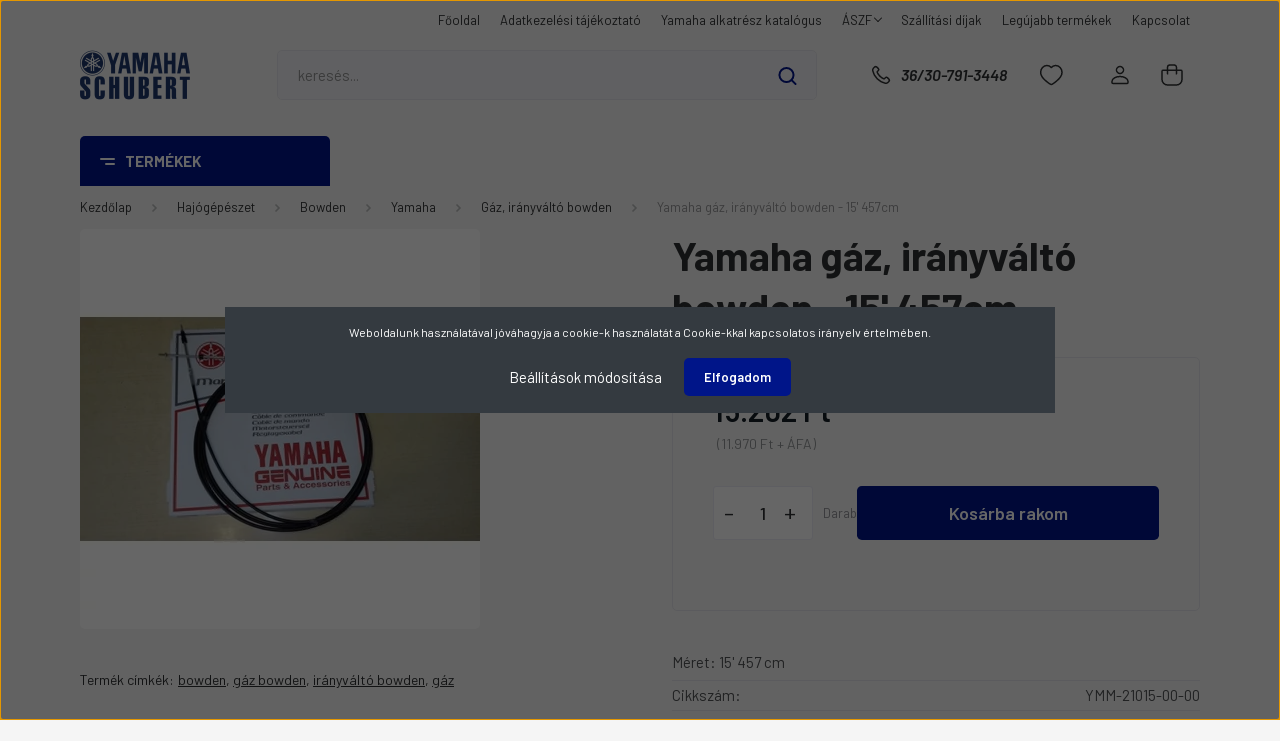

--- FILE ---
content_type: text/html; charset=UTF-8
request_url: https://www.sandgbt.hu/gaz-iranyvalto-bowden-1245
body_size: 29488
content:
<!DOCTYPE html>
<html lang="hu" dir="ltr">
<head>
    <title>Yamaha gáz, irányváltó bowden - 15' 457cm - Gáz, irányváltó bowden</title>
    <meta charset="utf-8">
    <meta name="description" content="Yamaha gáz, irányváltó bowden - 15' 457cm a Gáz, irányváltó bowden kategóriában - most 15.202 Ft-os áron elérhető.">
    <meta name="robots" content="index, follow">
    <link rel="image_src" href="https://sandgbt.cdn.shoprenter.hu/custom/sandgbt/image/data/G%C3%A1z%2C%20ir%C3%A1nyv%C3%A1lt%C3%B3%20bowden/11%20g%C3%A1z%2C%20ir%C3%A1nyv%C3%A1lt%C3%B3%20bowden%20YMM-21015-00-00.jpg.webp?lastmod=1718614363.1668611491">
    <meta property="og:title" content="Yamaha gáz, irányváltó bowden - 15' 457cm" />
    <meta property="og:type" content="product" />
    <meta property="og:url" content="https://www.sandgbt.hu/gaz-iranyvalto-bowden-1245" />
    <meta property="og:image" content="https://sandgbt.cdn.shoprenter.hu/custom/sandgbt/image/cache/w955h500/G%C3%A1z%2C%20ir%C3%A1nyv%C3%A1lt%C3%B3%20bowden/11%20g%C3%A1z%2C%20ir%C3%A1nyv%C3%A1lt%C3%B3%20bowden%20YMM-21015-00-00.jpg.webp?lastmod=1718614363.1668611491" />
    <meta property="og:description" content="Méret: 15' 457 cm" />
    <link href="https://sandgbt.cdn.shoprenter.hu/custom/sandgbt/image/data/logo/yamahaschubert_logo_hn.png?lastmod=1738067119.1668611491" rel="icon" />
    <link href="https://sandgbt.cdn.shoprenter.hu/custom/sandgbt/image/data/logo/yamahaschubert_logo_hn.png?lastmod=1738067119.1668611491" rel="apple-touch-icon" />
    <base href="https://www.sandgbt.hu:443" />
    <!-- Google tag (gtag.js) -->
<script async src="https://www.googletagmanager.com/gtag/js?id=G-Q49HXWHMBT"></script>
<script>
  window.dataLayer = window.dataLayer || [];
  function gtag(){dataLayer.push(arguments);}
  gtag('js', new Date());

  gtag('config', 'G-Q49HXWHMBT');
</script>

    <meta name="viewport" content="width=device-width, initial-scale=1, maximum-scale=1, user-scalable=0">
            <link href="https://www.sandgbt.hu/gaz-iranyvalto-bowden-1245" rel="canonical">
    
            
                <link rel="preconnect" href="https://fonts.gstatic.com" />
    <link rel="preload" as="style" href="https://fonts.googleapis.com/css2?family=Barlow:ital,wght@0,300;0,400;0,500;0,600;0,700;1,300;1,400;1,500;1,600;1,700&display=swap" />
    <link rel="stylesheet" href="https://fonts.googleapis.com/css2?family=Barlow:ital,wght@0,300;0,400;0,500;0,600;0,700;1,300;1,400;1,500;1,600;1,700&display=swap" media="print" onload="this.media='all'" />
    <noscript>
        <link rel="stylesheet" href="https://fonts.googleapis.com/css2?family=Barlow:ital,wght@0,300;0,400;0,500;0,600;0,700;1,300;1,400;1,500;1,600;1,700&display=swap" />
    </noscript>
    <link href="https://cdnjs.cloudflare.com/ajax/libs/fancybox/3.5.7/jquery.fancybox.min.css" rel="stylesheet" media="print" onload="this.media='all'"/>

            <link rel="stylesheet" href="https://sandgbt.cdn.shoprenter.hu/custom/sandgbt/catalog/view/theme/madrid_diy/style/1767723329.1689691390.0.1735552309.css?v=null.1668611491" media="all">
        <script>
        window.nonProductQuality = 80;
    </script>
    <script src="https://sandgbt.cdn.shoprenter.hu/catalog/view/javascript/jquery/jquery-1.10.2.min.js?v=1484139539"></script>

            
    
    <!-- Header JavaScript codes -->
            <script src="https://sandgbt.cdn.shoprenter.hu/web/compiled/js/countdown.js?v=1769069092"></script>
                    <script src="https://sandgbt.cdn.shoprenter.hu/web/compiled/js/base.js?v=1769069092"></script>
                    <script src="https://sandgbt.cdn.shoprenter.hu/web/compiled/js/before_starter2_head.js?v=1769069092"></script>
                    <script src="https://sandgbt.cdn.shoprenter.hu/web/compiled/js/before_starter2_productpage.js?v=1769069092"></script>
                    <script src="https://sandgbt.cdn.shoprenter.hu/web/compiled/js/nanobar.js?v=1769069092"></script>
                    <!-- Header jQuery onLoad scripts -->
    <script>window.countdownFormat='%D:%H:%M:%S';var BASEURL='https://www.sandgbt.hu';Currency={"symbol_left":"","symbol_right":" Ft","decimal_place":0,"decimal_point":",","thousand_point":".","currency":"HUF","value":1};var ShopRenter=ShopRenter||{};ShopRenter.product={"id":1245,"sku":"YMM-21015-00-00","currency":"HUF","unitName":"Darab","price":15202,"name":"Yamaha g\u00e1z, ir\u00e1nyv\u00e1lt\u00f3 bowden - 15' 457cm","brand":"","currentVariant":[],"parent":{"id":1245,"sku":"YMM-21015-00-00","unitName":"Darab","price":15202,"name":"Yamaha g\u00e1z, ir\u00e1nyv\u00e1lt\u00f3 bowden - 15' 457cm"}};function setAutoHelpTitles(){$('.autohelp[title]').each(function(){if(!$(this).parents('.aurora-scroll-mode').length){$(this).attr('rel',$(this).attr('title'));$(this).removeAttr('title');$(this).qtip({content:{text:$(this).attr('rel')},hide:{fixed:true},position:{corner:{target:'topMiddle',tooltip:'bottomMiddle'},adjust:{screen:true}},style:{border:{color:'#d10fd1'},background:'#31e07d',width:500}});}});}
$(document).ready(function(){setAutoHelpTitles();});$(window).load(function(){var init_similar_products_Scroller=function(){$("#similar_products .aurora-scroll-click-mode").each(function(){var max=0;$(this).find($(".list_prouctname")).each(function(){var h=$(this).height();max=h>max?h:max;});$(this).find($(".list_prouctname")).each(function(){$(this).height(max);});});$("#similar_products .aurora-scroll-click-mode").auroraScroll({autoMode:"click",frameRate:60,speed:2.5,direction:-1,elementClass:"product-snapshot",pauseAfter:false,horizontal:true,visible:1,arrowsPosition:1},function(){initAurora();});}
init_similar_products_Scroller();var init_relatedproducts_Scroller=function(){$("#relatedproducts .aurora-scroll-click-mode").each(function(){var max=0;$(this).find($(".list_prouctname")).each(function(){var h=$(this).height();max=h>max?h:max;});$(this).find($(".list_prouctname")).each(function(){$(this).height(max);});});$("#relatedproducts .aurora-scroll-click-mode").auroraScroll({autoMode:"click",frameRate:60,speed:2.5,direction:-1,elementClass:"product-snapshot",pauseAfter:false,horizontal:true,visible:1,arrowsPosition:1},function(){initAurora();});}
init_relatedproducts_Scroller();});</script><script src="https://sandgbt.cdn.shoprenter.hu/web/compiled/js/vue/manifest.bundle.js?v=1769069090"></script><script>var ShopRenter=ShopRenter||{};ShopRenter.onCartUpdate=function(callable){document.addEventListener('cartChanged',callable)};ShopRenter.onItemAdd=function(callable){document.addEventListener('AddToCart',callable)};ShopRenter.onItemDelete=function(callable){document.addEventListener('deleteCart',callable)};ShopRenter.onSearchResultViewed=function(callable){document.addEventListener('AuroraSearchResultViewed',callable)};ShopRenter.onSubscribedForNewsletter=function(callable){document.addEventListener('AuroraSubscribedForNewsletter',callable)};ShopRenter.onCheckoutInitiated=function(callable){document.addEventListener('AuroraCheckoutInitiated',callable)};ShopRenter.onCheckoutShippingInfoAdded=function(callable){document.addEventListener('AuroraCheckoutShippingInfoAdded',callable)};ShopRenter.onCheckoutPaymentInfoAdded=function(callable){document.addEventListener('AuroraCheckoutPaymentInfoAdded',callable)};ShopRenter.onCheckoutOrderConfirmed=function(callable){document.addEventListener('AuroraCheckoutOrderConfirmed',callable)};ShopRenter.onCheckoutOrderPaid=function(callable){document.addEventListener('AuroraOrderPaid',callable)};ShopRenter.onCheckoutOrderPaidUnsuccessful=function(callable){document.addEventListener('AuroraOrderPaidUnsuccessful',callable)};ShopRenter.onProductPageViewed=function(callable){document.addEventListener('AuroraProductPageViewed',callable)};ShopRenter.onMarketingConsentChanged=function(callable){document.addEventListener('AuroraMarketingConsentChanged',callable)};ShopRenter.onCustomerRegistered=function(callable){document.addEventListener('AuroraCustomerRegistered',callable)};ShopRenter.onCustomerLoggedIn=function(callable){document.addEventListener('AuroraCustomerLoggedIn',callable)};ShopRenter.onCustomerUpdated=function(callable){document.addEventListener('AuroraCustomerUpdated',callable)};ShopRenter.onCartPageViewed=function(callable){document.addEventListener('AuroraCartPageViewed',callable)};ShopRenter.customer={"userId":0,"userClientIP":"18.188.55.0","userGroupId":8,"customerGroupTaxMode":"gross","customerGroupPriceMode":"gross_net_tax","email":"","phoneNumber":"","name":{"firstName":"","lastName":""}};ShopRenter.theme={"name":"madrid_diy","family":"madrid","parent":""};ShopRenter.shop={"name":"sandgbt","locale":"hu","currency":{"code":"HUF","rate":1},"domain":"sandgbt.myshoprenter.hu"};ShopRenter.page={"route":"product\/product","queryString":"gaz-iranyvalto-bowden-1245"};ShopRenter.formSubmit=function(form,callback){callback();};let loadedAsyncScriptCount=0;function asyncScriptLoaded(position){loadedAsyncScriptCount++;if(position==='body'){if(document.querySelectorAll('.async-script-tag').length===loadedAsyncScriptCount){if(/complete|interactive|loaded/.test(document.readyState)){document.dispatchEvent(new CustomEvent('asyncScriptsLoaded',{}));}else{document.addEventListener('DOMContentLoaded',()=>{document.dispatchEvent(new CustomEvent('asyncScriptsLoaded',{}));});}}}}</script><script type="text/javascript"src="https://sandgbt.cdn.shoprenter.hu/web/compiled/js/vue/customerEventDispatcher.bundle.js?v=1769069090"></script>                
            
            <script>window.dataLayer=window.dataLayer||[];function gtag(){dataLayer.push(arguments)};var ShopRenter=ShopRenter||{};ShopRenter.config=ShopRenter.config||{};ShopRenter.config.googleConsentModeDefaultValue="denied";</script>                        <script type="text/javascript" src="https://sandgbt.cdn.shoprenter.hu/web/compiled/js/vue/googleConsentMode.bundle.js?v=1769069090"></script>

            
            <!-- Google Tag Manager -->
<script>
  window.dataLayer = window.dataLayer || [];
  function gtag(){dataLayer.push(arguments);}
  gtag('js', new Date());

  gtag('config', 'G-Q49HXWHMBT');
</script>
<!-- End Google Tag Manager -->
            
            <meta name="google-site-verification" content="fIYv22zNEJ_1W1cItxACbzpUMgNYt8DNphlVFB6QnGU"/>

                <!--Global site tag(gtag.js)--><script async src="https://www.googletagmanager.com/gtag/js?id=GT-55VR8SRD"></script><script>window.dataLayer=window.dataLayer||[];function gtag(){dataLayer.push(arguments);}
gtag('js',new Date());gtag('config','GT-55VR8SRD',{"allow_enhanced_conversions":true});gtag('config','G-Q49HXWHMBT');gtag('config','AW-17262729654');</script>                                <script type="text/javascript" src="https://sandgbt.cdn.shoprenter.hu/web/compiled/js/vue/GA4EventSender.bundle.js?v=1769069090"></script>

    
    
</head>

    
<body id="body" class="page-body one-pic-element product-page-body show-quantity-in-module show-quantity-in-category madrid_diy-body desktop-device-body vertical-category-menu " role="document">
<script>ShopRenter.theme.breakpoints={'xs':0,'sm':576,'md':768,'lg':992,'xl':1200,'xxl':1400}</script><!--Google Tag Manager(noscript)--><!--Google<!--End Google Tag Manager(noscript)--><div id="fb-root"></div><script>(function(d,s,id){var js,fjs=d.getElementsByTagName(s)[0];if(d.getElementById(id))return;js=d.createElement(s);js.id=id;js.src="//connect.facebook.net/hu_HU/sdk/xfbml.customerchat.js#xfbml=1&version=v2.12&autoLogAppEvents=1";fjs.parentNode.insertBefore(js,fjs);}(document,"script","facebook-jssdk"));</script>
                    

<!-- cached --><div class="Fixed nanobar bg-dark js-nanobar-first-login">
    <div class="container nanobar-container">
        <div class="row flex-column flex-sm-row">
            <div class="col-12 col-sm-6 col-lg-8 nanobar-text-cookies align-self-center text-sm-left">
                Weboldalunk használatával jóváhagyja a cookie-k használatát a Cookie-kkal kapcsolatos irányelv értelmében.
            </div>
            <div class="col-12 col-sm-6 col-lg-4 nanobar-buttons m-sm-0 text-center text-sm-right">
                <a href="#" class="btn btn-link nanobar-settings-button js-nanobar-settings-button">
                    Beállítások módosítása
                </a>
                <a href="#" class="btn btn-primary nanobar-btn js-nanobar-close-cookies" data-button-save-text="Beállítások mentése">
                    Elfogadom
                </a>
            </div>
        </div>
        <div class="nanobar-cookies js-nanobar-cookies flex-column flex-sm-row text-left pt-3 mt-3" style="display: none;">
            <div class="form-check pt-2 pb-2 pr-2 mb-0">
                <input class="form-check-input" type="checkbox" name="required_cookies" disabled checked />
                <label class="form-check-label">
                    Szükséges cookie-k
                    <div class="cookies-help-text text-muted">
                        Ezek a cookie-k segítenek abban, hogy a webáruház használható és működőképes legyen.
                    </div>
                </label>
            </div>
            <div class="form-check pt-2 pb-2 pr-2 mb-0">
                <input class="form-check-input js-nanobar-marketing-cookies" type="checkbox" name="marketing_cookies"
                         checked />
                <label class="form-check-label">
                    Marketing cookie-k
                    <div class="cookies-help-text text-muted">
                        Ezeket a cookie-k segítenek abban, hogy az Ön érdeklődési körének megfelelő reklámokat és termékeket jelenítsük meg a webáruházban.
                    </div>
                </label>
            </div>
        </div>
    </div>
</div>

<script>
    (function ($) {
        $(document).ready(function () {
            new AuroraNanobar.FirstLogNanobarCheckbox(jQuery('.js-nanobar-first-login'), 'modal');
        });
    })(jQuery);
</script>
<!-- /cached -->
<!-- cached --><div class="Fixed nanobar bg-dark js-nanobar-free-shipping">
    <div class="container nanobar-container">
        <button type="button" class="close js-nanobar-close" aria-label="Close">
            <span aria-hidden="true">&times;</span>
        </button>
        <div class="nanobar-text px-3"></div>
    </div>
</div>

<script>$(document).ready(function(){document.nanobarInstance=new AuroraNanobar.FreeShippingNanobar($('.js-nanobar-free-shipping'),'modal','500','','1');});</script><!-- /cached -->
                <!-- page-wrap -->

                <div class="page-wrap">
                                                

    <header class="sticky-head">
        <div class="sticky-head-inner">
                    <div class="header-top-line">
                <div class="container">
                    <div class="header-top d-flex justify-content-end">
                        <!-- cached -->
    <ul class="nav headermenu-list">
                    <li class="nav-item">
                <a href="https://www.sandgbt.hu"
                   target="_self"
                   class="nav-link "
                    title="Főoldal"
                >
                    Főoldal
                </a>
                            </li>
                    <li class="nav-item">
                <a href="https://www.sandgbt.hu/adatkezeles"
                   target="_self"
                   class="nav-link "
                    title="Adatkezelési tájékoztató"
                >
                    Adatkezelési tájékoztató
                </a>
                            </li>
                    <li class="nav-item">
                <a href="https://www.yamaha-motor.eu/hu/hu/service-support/parts-catalogue/"
                   target="_blank"
                   class="nav-link "
                    title="Yamaha alkatrész katalógus"
                >
                    Yamaha alkatrész katalógus
                </a>
                            </li>
                    <li class="nav-item dropdown">
                <a href="https://www.sandgbt.hu/aszf"
                   target="_self"
                   class="nav-link  dropdown-toggle"
                    title="ÁSZF"
                >
                    ÁSZF
                </a>
                                    <ul class="dropdown-hover-menu">
                                                    <li class="dropdown-item">
                                <a href="https://www.sandgbt.hu/index.php?route=information/information&information_id=8" title="" target="_self">
                                    
                                </a>
                            </li>
                                            </ul>
                            </li>
                    <li class="nav-item">
                <a href="https://www.sandgbt.hu/szallitas_6"
                   target="_self"
                   class="nav-link "
                    title="Szállítási díjak"
                >
                    Szállítási díjak
                </a>
                            </li>
                    <li class="nav-item">
                <a href="https://www.sandgbt.hu/index.php?route=product/list&amp;latest=31"
                   target="_self"
                   class="nav-link "
                    title="Legújabb termékek"
                >
                    Legújabb termékek
                </a>
                            </li>
                    <li class="nav-item">
                <a href="https://www.sandgbt.hu/index.php?route=information/contact"
                   target="_self"
                   class="nav-link "
                    title="Kapcsolat"
                >
                    Kapcsolat
                </a>
                            </li>
            </ul>
    <!-- /cached -->
                        
                        
                    </div>
                </div>
            </div>
            <div class="header-middle-line ">
                <div class="container">
                    <div class="header-middle">
                        <nav class="navbar navbar-expand-lg">
                            <button id="js-hamburger-icon" class="d-flex d-lg-none" title="Menü">
                                <div class="hamburger-icon position-relative">
                                    <div class="hamburger-icon-line position-absolute line-1"></div>
                                    <div class="hamburger-icon-line position-absolute line-3"></div>
                                </div>
                            </button>
                                                            <!-- cached -->
    <a class="navbar-brand" href="/"><img style="border: 0; max-width: 880px;" src="https://sandgbt.cdn.shoprenter.hu/custom/sandgbt/image/cache/w880h400m00/logo/yamahaschubert_logo_hn.png?v=1738067078" title="S and G Bt. - Yamaha Schubert" alt="S and G Bt. - Yamaha Schubert" /></a>
<!-- /cached -->
                                
<div class="dropdown search-module d-flex">
    <div class="input-group">
        <input class="form-control disableAutocomplete" type="text" placeholder="keresés..." value=""
               id="filter_keyword" 
               onclick="this.value=(this.value==this.defaultValue)?'':this.value;"/>
        <div class="input-group-append">
            <button title="Keresés" class="btn btn-link" onclick="moduleSearch();">
                <svg width="19" height="18" viewBox="0 0 19 18" fill="none" xmlns="http://www.w3.org/2000/svg">
    <path d="M17.4492 17L13.4492 13M8.47698 15.0555C4.59557 15.0555 1.44922 11.9092 1.44922 8.02776C1.44922 4.14635 4.59557 1 8.47698 1C12.3584 1 15.5047 4.14635 15.5047 8.02776C15.5047 11.9092 12.3584 15.0555 8.47698 15.0555Z" stroke="currentColor" stroke-width="2" stroke-linecap="round" stroke-linejoin="round"/>
</svg>

            </button>
        </div>
    </div>

    <input type="hidden" id="filter_description" value="0"/>
    <input type="hidden" id="search_shopname" value="sandgbt"/>
    <div id="results" class="dropdown-menu search-results p-0"></div>
</div>



                                                                                    <a class="nav-link header-phone-box header-middle-right-link d-none d-lg-flex" href="tel:36/30-791-3448">
                                <svg width="24" height="24" viewBox="0 0 24 24" fill="none" xmlns="http://www.w3.org/2000/svg">
    <path fill-rule="evenodd" clip-rule="evenodd" d="M10.8561 13.1444C9.68615 11.9744 8.80415 10.6644 8.21815 9.33536C8.09415 9.05436 8.16715 8.72536 8.38415 8.50836L9.20315 7.69036C9.87415 7.01936 9.87415 6.07036 9.28815 5.48436L8.11415 4.31036C7.33315 3.52936 6.06715 3.52936 5.28615 4.31036L4.63415 4.96236C3.89315 5.70336 3.58415 6.77236 3.78415 7.83236C4.27815 10.4454 5.79615 13.3064 8.24515 15.7554C10.6941 18.2044 13.5551 19.7224 16.1681 20.2164C17.2281 20.4164 18.2971 20.1074 19.0381 19.3664L19.6891 18.7154C20.4701 17.9344 20.4701 16.6684 19.6891 15.8874L18.5161 14.7144C17.9301 14.1284 16.9801 14.1284 16.3951 14.7144L15.4921 15.6184C15.2751 15.8354 14.9461 15.9084 14.6651 15.7844C13.3361 15.1974 12.0261 14.3144 10.8561 13.1444Z" stroke="currentColor" stroke-width="1.5" stroke-linecap="round" stroke-linejoin="round"/>
</svg>

                                36/30-791-3448
                            </a>
                                                                                    <div id="js-wishlist-module-wrapper">
                                <hx:include src="/_fragment?_path=_format%3Dhtml%26_locale%3Den%26_controller%3Dmodule%252Fwishlist&amp;_hash=UF%2F%2B%2F1La9qaM2b3JVtlWMGsYs0irvAggazCYMCq6CsQ%3D"></hx:include>
                            </div>
                                                        <!-- cached -->
    <ul class="nav login-list">
                    <li class="nav-item">
                <a class="nav-link header-middle-right-link" href="index.php?route=account/login" title="Belépés / Regisztráció">
                    <span class="header-user-icon">
                        <svg width="18" height="20" viewBox="0 0 18 20" fill="none" xmlns="http://www.w3.org/2000/svg">
    <path fill-rule="evenodd" clip-rule="evenodd" d="M11.4749 2.52513C12.8417 3.89197 12.8417 6.10804 11.4749 7.47488C10.1081 8.84172 7.89199 8.84172 6.52515 7.47488C5.15831 6.10804 5.15831 3.89197 6.52515 2.52513C7.89199 1.15829 10.1081 1.15829 11.4749 2.52513Z" stroke="currentColor" stroke-width="1.5" stroke-linecap="round" stroke-linejoin="round"/>
    <path fill-rule="evenodd" clip-rule="evenodd" d="M1 16.5V17.5C1 18.052 1.448 18.5 2 18.5H16C16.552 18.5 17 18.052 17 17.5V16.5C17 13.474 13.048 11.508 9 11.508C4.952 11.508 1 13.474 1 16.5Z" stroke="currentColor" stroke-width="1.5" stroke-linecap="round" stroke-linejoin="round"/>
</svg>

                    </span>
                </a>
            </li>
            </ul>
<!-- /cached -->
                            <div id="header-cart-wrapper">
                                <div id="js-cart">
                                    <hx:include src="/_fragment?_path=_format%3Dhtml%26_locale%3Den%26_controller%3Dmodule%252Fcart&amp;_hash=CgkLF%2FmBqqUpaC5BhBuXulZ%2BOqdUdDTsyUkwezuK8oE%3D"></hx:include>
                                </div>
                            </div>
                        </nav>
                    </div>
                </div>
            </div>
            <div class="header-bottom-line d-none d-lg-block">
                <div class="container">
                    


                    
            <div id="module_category_wrapper" class="module-category-wrapper">
        <div id="category" class="module content-module header-position category-module" >
                    <div class="module-head">
                            <span class="category-menu-hamburger-icon"></span>
                        <div class="module-head-title">Termékek</div>
        </div>
            <div class="module-body">
                    <div id="category-nav">
        

    <ul class="nav nav-pills category category-menu sf-menu sf-horizontal cached">
        <li id="cat_406" class="nav-item item category-list module-list even">
    <a href="https://www.sandgbt.hu/akcios-termekek-406" class="nav-link">
                <span>Akciós termékek</span>
    </a>
    </li><li id="cat_224" class="nav-item item category-list module-list odd">
    <a href="https://www.sandgbt.hu/csonakmotorok-224" class="nav-link">
                <span>Yamaha csónakmotorok</span>
    </a>
    </li><li id="cat_273" class="nav-item item category-list module-list parent even">
    <a href="https://www.sandgbt.hu/csonakmotorok-273" class="nav-link">
                <span>Csónakmotor alkatrészek</span>
    </a>
            <ul class="nav flex-column children"><li id="cat_280" class="nav-item item category-list module-list parent even">
    <a href="https://www.sandgbt.hu/csonakmotorok-273/evinrude-johnson-alkatreszek-280" class="nav-link">
                <span>Evinrude Johnson alkatrészek</span>
    </a>
            <ul class="nav flex-column children"><li id="cat_184" class="nav-item item category-list module-list even">
    <a href="https://www.sandgbt.hu/csonakmotorok-273/evinrude-johnson-alkatreszek-280/o-gyuruk-johnson-evinrude" class="nav-link">
                <span>&quot;O&quot; gyűrűk</span>
    </a>
    </li><li id="cat_249" class="nav-item item category-list module-list odd">
    <a href="https://www.sandgbt.hu/csonakmotorok-273/evinrude-johnson-alkatreszek-280/csapagy-golyosgorgos-mercurymercruiser-249" class="nav-link">
                <span>Csapágy golyós,görgős</span>
    </a>
    </li><li id="cat_191" class="nav-item item category-list module-list even">
    <a href="https://www.sandgbt.hu/csonakmotorok-273/evinrude-johnson-alkatreszek-280/egyeb-alkatreszek-johnson-evinrude" class="nav-link">
                <span>Egyéb alkatrészek</span>
    </a>
    </li><li id="cat_186" class="nav-item item category-list module-list odd">
    <a href="https://www.sandgbt.hu/csonakmotorok-273/evinrude-johnson-alkatreszek-280/elektronika-johnson-evinrude" class="nav-link">
                <span>Elektronika</span>
    </a>
    </li><li id="cat_238" class="nav-item item category-list module-list even">
    <a href="https://www.sandgbt.hu/csonakmotorok-273/evinrude-johnson-alkatreszek-280/hajtomu-alkatresz-johnson-evinrude-238" class="nav-link">
                <span>Hajtómű alkatrész</span>
    </a>
    </li><li id="cat_188" class="nav-item item category-list module-list odd">
    <a href="https://www.sandgbt.hu/csonakmotorok-273/evinrude-johnson-alkatreszek-280/karburator-johnson-evinrude" class="nav-link">
                <span>Karburátor</span>
    </a>
    </li><li id="cat_183" class="nav-item item category-list module-list even">
    <a href="https://www.sandgbt.hu/csonakmotorok-273/evinrude-johnson-alkatreszek-280/szimering-johnson" class="nav-link">
                <span>Szimering</span>
    </a>
    </li><li id="cat_226" class="nav-item item category-list module-list odd">
    <a href="https://www.sandgbt.hu/csonakmotorok-273/evinrude-johnson-alkatreszek-280/szurok-olajlevego-uzemanyagjohnson-evinrude-226" class="nav-link">
                <span>Szűrők olaj,levegő üzemanyag</span>
    </a>
    </li><li id="cat_193" class="nav-item item category-list module-list even">
    <a href="https://www.sandgbt.hu/csonakmotorok-273/evinrude-johnson-alkatreszek-280/tisztito-kenoanyagok-johnson-evinrude" class="nav-link">
                <span>Tisztító, kenőanyagok</span>
    </a>
    </li><li id="cat_187" class="nav-item item category-list module-list odd">
    <a href="https://www.sandgbt.hu/csonakmotorok-273/evinrude-johnson-alkatreszek-280/tomitesek-johnson-evinrude" class="nav-link">
                <span>Tömítések</span>
    </a>
    </li><li id="cat_185" class="nav-item item category-list module-list even">
    <a href="https://www.sandgbt.hu/csonakmotorok-273/evinrude-johnson-alkatreszek-280/vizkerek-johnson-evinrude" class="nav-link">
                <span>Vízkerék</span>
    </a>
    </li><li id="cat_229" class="nav-item item category-list module-list odd">
    <a href="https://www.sandgbt.hu/csonakmotorok-273/evinrude-johnson-alkatreszek-280/vizpumpa-es-torpedo-alkatreszekjavito-keszlet-evinrude-johnson-229" class="nav-link">
                <span>Vízpumpa és torpedó alkatrészek,javító készlet</span>
    </a>
    </li></ul>
    </li><li id="cat_252" class="nav-item item category-list module-list parent odd">
    <a href="https://www.sandgbt.hu/csonakmotorok-273/honda-252" class="nav-link">
                <span>Honda alkatrészek</span>
    </a>
            <ul class="nav flex-column children"><li id="cat_384" class="nav-item item category-list module-list even">
    <a href="https://www.sandgbt.hu/csonakmotorok-273/honda-252/egyeb-alkatreszek-384" class="nav-link">
                <span>Egyéb alkatrészek</span>
    </a>
    </li><li id="cat_241" class="nav-item item category-list module-list odd">
    <a href="https://www.sandgbt.hu/csonakmotorok-273/honda-252/vizkerek-honda-241" class="nav-link">
                <span>Vízkerék</span>
    </a>
    </li></ul>
    </li><li id="cat_283" class="nav-item item category-list module-list parent even">
    <a href="https://www.sandgbt.hu/csonakmotorok-273/mercury-mercruiser-alkatreszek-283" class="nav-link">
                <span>Mercury / Mercruiser alkatrészek</span>
    </a>
            <ul class="nav flex-column children"><li id="cat_195" class="nav-item item category-list module-list even">
    <a href="https://www.sandgbt.hu/csonakmotorok-273/mercury-mercruiser-alkatreszek-283/o-gyuruk-mercury-mercruiser" class="nav-link">
                <span>&quot;O&quot; gyűrűk</span>
    </a>
    </li><li id="cat_197" class="nav-item item category-list module-list odd">
    <a href="https://www.sandgbt.hu/csonakmotorok-273/mercury-mercruiser-alkatreszek-283/beranto-mercury-mercruiser" class="nav-link">
                <span>Berántó</span>
    </a>
    </li><li id="cat_199" class="nav-item item category-list module-list even">
    <a href="https://www.sandgbt.hu/csonakmotorok-273/mercury-mercruiser-alkatreszek-283/csapagy-golyos-gorgos-mercury-mercruiser" class="nav-link">
                <span>Csapágy golyós, görgős</span>
    </a>
    </li><li id="cat_216" class="nav-item item category-list module-list odd">
    <a href="https://www.sandgbt.hu/csonakmotorok-273/mercury-mercruiser-alkatreszek-283/csonakmotor-olaj-mercury-mercruiser" class="nav-link">
                <span>Csónakmotor olaj</span>
    </a>
    </li><li id="cat_269" class="nav-item item category-list module-list even">
    <a href="https://www.sandgbt.hu/csonakmotorok-273/mercury-mercruiser-alkatreszek-283/dugattyugyurutartozekokmercurymercruiser-269" class="nav-link">
                <span>Dugattyú,gyűrű,tartozékok</span>
    </a>
    </li><li id="cat_192" class="nav-item item category-list module-list odd">
    <a href="https://www.sandgbt.hu/csonakmotorok-273/mercury-mercruiser-alkatreszek-283/egyeb-alkatreszek-mercury-mercruiser" class="nav-link">
                <span>Egyéb alkatrészek</span>
    </a>
    </li><li id="cat_200" class="nav-item item category-list module-list even">
    <a href="https://www.sandgbt.hu/csonakmotorok-273/mercury-mercruiser-alkatreszek-283/elektromos-alkatresz-mercury-mercruiser" class="nav-link">
                <span>Elektromos alkatrész</span>
    </a>
    </li><li id="cat_201" class="nav-item item category-list module-list odd">
    <a href="https://www.sandgbt.hu/csonakmotorok-273/mercury-mercruiser-alkatreszek-283/hajtomu-alkatresz-mercury-mercruiser" class="nav-link">
                <span>Hajtómű alkatrész</span>
    </a>
    </li><li id="cat_203" class="nav-item item category-list module-list even">
    <a href="https://www.sandgbt.hu/csonakmotorok-273/mercury-mercruiser-alkatreszek-283/hidraulika-mercury-mercruiser" class="nav-link">
                <span>Hidraulika</span>
    </a>
    </li><li id="cat_204" class="nav-item item category-list module-list odd">
    <a href="https://www.sandgbt.hu/csonakmotorok-273/mercury-mercruiser-alkatreszek-283/karburator-es-ac-alkatreszek-javito-keszlet-mercury-mercruiser" class="nav-link">
                <span>Karburátor és AC alkatrészek, javító készlet</span>
    </a>
    </li><li id="cat_202" class="nav-item item category-list module-list even">
    <a href="https://www.sandgbt.hu/csonakmotorok-273/mercury-mercruiser-alkatreszek-283/motor-alkatresz-mercury-mercruiser" class="nav-link">
                <span>Motor alkatrész</span>
    </a>
    </li><li id="cat_237" class="nav-item item category-list module-list odd">
    <a href="https://www.sandgbt.hu/csonakmotorok-273/mercury-mercruiser-alkatreszek-283/motorberanto-alkatreszek-mercurymercruiser-237" class="nav-link">
                <span>Motorberántó alkatrészek</span>
    </a>
    </li><li id="cat_230" class="nav-item item category-list module-list even">
    <a href="https://www.sandgbt.hu/csonakmotorok-273/mercury-mercruiser-alkatreszek-283/motorjavito-festekalapozokonzervalo-mercury-230" class="nav-link">
                <span>Motorjavító festék,alapozó,konzerváló</span>
    </a>
    </li><li id="cat_208" class="nav-item item category-list module-list odd">
    <a href="https://www.sandgbt.hu/csonakmotorok-273/mercury-mercruiser-alkatreszek-283/muszer-mercury-mercruiser" class="nav-link">
                <span>Műszer</span>
    </a>
    </li><li id="cat_205" class="nav-item item category-list module-list even">
    <a href="https://www.sandgbt.hu/csonakmotorok-273/mercury-mercruiser-alkatreszek-283/szimering-mercury-mercruiser" class="nav-link">
                <span>Szimering</span>
    </a>
    </li><li id="cat_209" class="nav-item item category-list module-list odd">
    <a href="https://www.sandgbt.hu/csonakmotorok-273/mercury-mercruiser-alkatreszek-283/szurok-olaj-levego-uzemanyag-mercury-mercruiser" class="nav-link">
                <span>Szűrők olaj, levegő, üzemanyag</span>
    </a>
    </li><li id="cat_248" class="nav-item item category-list module-list even">
    <a href="https://www.sandgbt.hu/csonakmotorok-273/mercury-mercruiser-alkatreszek-283/termosztatmercurymercruiser-248" class="nav-link">
                <span>Termosztát</span>
    </a>
    </li><li id="cat_207" class="nav-item item category-list module-list odd">
    <a href="https://www.sandgbt.hu/csonakmotorok-273/mercury-mercruiser-alkatreszek-283/tomites-mercury-mercruiser" class="nav-link">
                <span>Tömítés</span>
    </a>
    </li><li id="cat_215" class="nav-item item category-list module-list even">
    <a href="https://www.sandgbt.hu/csonakmotorok-273/mercury-mercruiser-alkatreszek-283/vizkerek-mercury-mercruiser" class="nav-link">
                <span>Vízkerék</span>
    </a>
    </li><li id="cat_206" class="nav-item item category-list module-list odd">
    <a href="https://www.sandgbt.hu/csonakmotorok-273/mercury-mercruiser-alkatreszek-283/vizpumpa-javito-keszlet-mercury-mercruiser" class="nav-link">
                <span>Vízpumpa, javító készlet</span>
    </a>
    </li></ul>
    </li><li id="cat_287" class="nav-item item category-list module-list parent odd">
    <a href="https://www.sandgbt.hu/csonakmotorok-273/suzuki-287" class="nav-link">
                <span>Suzuki alkatrészek</span>
    </a>
            <ul class="nav flex-column children"><li id="cat_247" class="nav-item item category-list module-list even">
    <a href="https://www.sandgbt.hu/csonakmotorok-273/suzuki-287/szurok-olajlevego-uzemanyagsuzuki-247" class="nav-link">
                <span>Szűrők olaj,levegő üzemanyag</span>
    </a>
    </li><li id="cat_210" class="nav-item item category-list module-list odd">
    <a href="https://www.sandgbt.hu/csonakmotorok-273/suzuki-287/vizkerek-suzuki" class="nav-link">
                <span>Vízkerék</span>
    </a>
    </li><li id="cat_243" class="nav-item item category-list module-list even">
    <a href="https://www.sandgbt.hu/csonakmotorok-273/suzuki-287/suzuki-243" class="nav-link">
                <span>Egyéb alkatrészek</span>
    </a>
    </li></ul>
    </li><li id="cat_259" class="nav-item item category-list module-list even">
    <a href="https://www.sandgbt.hu/csonakmotorok-273/tohatsu-259" class="nav-link">
                <span>Tohatsu alkatrész</span>
    </a>
    </li><li id="cat_256" class="nav-item item category-list module-list parent odd">
    <a href="https://www.sandgbt.hu/csonakmotorok-273/volvo-256" class="nav-link">
                <span>Volvo</span>
    </a>
            <ul class="nav flex-column children"><li id="cat_242" class="nav-item item category-list module-list even">
    <a href="https://www.sandgbt.hu/csonakmotorok-273/volvo-256/vizkerek-volvo-242" class="nav-link">
                <span>Vízkerék</span>
    </a>
    </li></ul>
    </li><li id="cat_275" class="nav-item item category-list module-list parent even">
    <a href="https://www.sandgbt.hu/csonakmotorok-273/yamaha-alkatreszek-275" class="nav-link">
                <span>Yamaha alkatrészek</span>
    </a>
            <ul class="nav flex-column children"><li id="cat_177" class="nav-item item category-list module-list even">
    <a href="https://www.sandgbt.hu/csonakmotorok-273/yamaha-alkatreszek-275/o-gyuruk" class="nav-link">
                <span>&quot;O&quot; gyűrűk</span>
    </a>
    </li><li id="cat_220" class="nav-item item category-list module-list odd">
    <a href="https://www.sandgbt.hu/csonakmotorok-273/yamaha-alkatreszek-275/beranto-alkatreszekyamaha-220" class="nav-link">
                <span>Berántó alkatrészek</span>
    </a>
    </li><li id="cat_194" class="nav-item item category-list module-list even">
    <a href="https://www.sandgbt.hu/csonakmotorok-273/yamaha-alkatreszek-275/csapagy-golyos-gorgos-yamaha" class="nav-link">
                <span>Csapágy golyós, görgős</span>
    </a>
    </li><li id="cat_170" class="nav-item item category-list module-list odd">
    <a href="https://www.sandgbt.hu/csonakmotorok-273/yamaha-alkatreszek-275/csatlakozok" class="nav-link">
                <span>Csatlakozók</span>
    </a>
    </li><li id="cat_172" class="nav-item item category-list module-list even">
    <a href="https://www.sandgbt.hu/csonakmotorok-273/yamaha-alkatreszek-275/csonakmotor-olaj" class="nav-link">
                <span>Csónakmotor olaj </span>
    </a>
    </li><li id="cat_213" class="nav-item item category-list module-list odd">
    <a href="https://www.sandgbt.hu/csonakmotorok-273/yamaha-alkatreszek-275/dugattyu-gyuru-tartozekok-yamaha" class="nav-link">
                <span>Dugattyú, gyűrű, tartozékok</span>
    </a>
    </li><li id="cat_190" class="nav-item item category-list module-list even">
    <a href="https://www.sandgbt.hu/csonakmotorok-273/yamaha-alkatreszek-275/egyeb-alkatreszek-yamaha" class="nav-link">
                <span>Egyéb alkatrészek</span>
    </a>
    </li><li id="cat_189" class="nav-item item category-list module-list odd">
    <a href="https://www.sandgbt.hu/csonakmotorok-273/yamaha-alkatreszek-275/elektromos-csonakmotor-alkatresz-yamaha" class="nav-link">
                <span>Elektromos csónakmotor alkatrész </span>
    </a>
    </li><li id="cat_239" class="nav-item item category-list module-list even">
    <a href="https://www.sandgbt.hu/csonakmotorok-273/yamaha-alkatreszek-275/elektronika-yamaha-239" class="nav-link">
                <span>Elektronika</span>
    </a>
    </li><li id="cat_221" class="nav-item item category-list module-list odd">
    <a href="https://www.sandgbt.hu/csonakmotorok-273/yamaha-alkatreszek-275/hajtomu-alkatresz-yamaha-221" class="nav-link">
                <span>Hajtómű alkatrész</span>
    </a>
    </li><li id="cat_174" class="nav-item item category-list module-list even">
    <a href="https://www.sandgbt.hu/csonakmotorok-273/yamaha-alkatreszek-275/hajtomu-olaj" class="nav-link">
                <span>Hajtómű olaj</span>
    </a>
    </li><li id="cat_212" class="nav-item item category-list module-list odd">
    <a href="https://www.sandgbt.hu/csonakmotorok-273/yamaha-alkatreszek-275/hidraulika-alkatresz-yamaha" class="nav-link">
                <span>Hidraulika alkatrész</span>
    </a>
    </li><li id="cat_228" class="nav-item item category-list module-list even">
    <a href="https://www.sandgbt.hu/csonakmotorok-273/yamaha-alkatreszek-275/jet-yamaha-228" class="nav-link">
                <span>Jet </span>
    </a>
    </li><li id="cat_179" class="nav-item item category-list module-list odd">
    <a href="https://www.sandgbt.hu/csonakmotorok-273/yamaha-alkatreszek-275/karburat-ac-alkatreszek" class="nav-link">
                <span>Karburát és AC alkatrészek, tűszelepek</span>
    </a>
    </li><li id="cat_156" class="nav-item item category-list module-list even">
    <a href="https://www.sandgbt.hu/csonakmotorok-273/yamaha-alkatreszek-275/levego-szuro-jet" class="nav-link">
                <span>Levegőszűrő</span>
    </a>
    </li><li id="cat_175" class="nav-item item category-list module-list odd">
    <a href="https://www.sandgbt.hu/csonakmotorok-273/yamaha-alkatreszek-275/licar-zsir" class="nav-link">
                <span>Licar zsír</span>
    </a>
    </li><li id="cat_236" class="nav-item item category-list module-list even">
    <a href="https://www.sandgbt.hu/csonakmotorok-273/yamaha-alkatreszek-275/motorberanto-alkatreszek-yamaha-236" class="nav-link">
                <span>Motorberántó alkatrészek</span>
    </a>
    </li><li id="cat_171" class="nav-item item category-list module-list odd">
    <a href="https://www.sandgbt.hu/csonakmotorok-273/yamaha-alkatreszek-275/motorjavito-festek" class="nav-link">
                <span>Motorjavító festék</span>
    </a>
    </li><li id="cat_173" class="nav-item item category-list module-list even">
    <a href="https://www.sandgbt.hu/csonakmotorok-273/yamaha-alkatreszek-275/motorvezermuszij" class="nav-link">
                <span>Motorvezérműszíj</span>
    </a>
    </li><li id="cat_154" class="nav-item item category-list module-list odd">
    <a href="https://www.sandgbt.hu/csonakmotorok-273/yamaha-alkatreszek-275/ngk-gyertyak" class="nav-link">
                <span>NGK gyertyák</span>
    </a>
    </li><li id="cat_155" class="nav-item item category-list module-list even">
    <a href="https://www.sandgbt.hu/csonakmotorok-273/yamaha-alkatreszek-275/olaj-szuro" class="nav-link">
                <span>Olajszűrő</span>
    </a>
    </li><li id="cat_176" class="nav-item item category-list module-list odd">
    <a href="https://www.sandgbt.hu/csonakmotorok-273/yamaha-alkatreszek-275/szimering" class="nav-link">
                <span>Szimering</span>
    </a>
    </li><li id="cat_223" class="nav-item item category-list module-list even">
    <a href="https://www.sandgbt.hu/csonakmotorok-273/yamaha-alkatreszek-275/tavvezerles-yamaha-223" class="nav-link">
                <span>Távvezérlés</span>
    </a>
    </li><li id="cat_240" class="nav-item item category-list module-list odd">
    <a href="https://www.sandgbt.hu/csonakmotorok-273/yamaha-alkatreszek-275/teleszkop-alkatresz-yamaha-240" class="nav-link">
                <span>Teleszkóp alkatrész</span>
    </a>
    </li><li id="cat_158" class="nav-item item category-list module-list even">
    <a href="https://www.sandgbt.hu/csonakmotorok-273/yamaha-alkatreszek-275/termosztat" class="nav-link">
                <span>Termosztát</span>
    </a>
    </li><li id="cat_251" class="nav-item item category-list module-list odd">
    <a href="https://www.sandgbt.hu/csonakmotorok-273/yamaha-alkatreszek-275/tisztitokenoanyagok-yamaha-251" class="nav-link">
                <span>Tisztító,kenőanyagok</span>
    </a>
    </li><li id="cat_178" class="nav-item item category-list module-list even">
    <a href="https://www.sandgbt.hu/csonakmotorok-273/yamaha-alkatreszek-275/tomitesek" class="nav-link">
                <span>Tömítések</span>
    </a>
    </li><li id="cat_266" class="nav-item item category-list module-list odd">
    <a href="https://www.sandgbt.hu/csonakmotorok-273/yamaha-alkatreszek-275/valtas-yamaha-266" class="nav-link">
                <span>Váltás</span>
    </a>
    </li><li id="cat_169" class="nav-item item category-list module-list even">
    <a href="https://www.sandgbt.hu/csonakmotorok-273/yamaha-alkatreszek-275/vizet-szeparalo-uzemanyag-szuro" class="nav-link">
                <span>Vizet szeparáló üzemanyag szűrő</span>
    </a>
    </li><li id="cat_157" class="nav-item item category-list module-list odd">
    <a href="https://www.sandgbt.hu/csonakmotorok-273/yamaha-alkatreszek-275/viz-kerek" class="nav-link">
                <span>Vízkerék</span>
    </a>
    </li><li id="cat_181" class="nav-item item category-list module-list even">
    <a href="https://www.sandgbt.hu/csonakmotorok-273/yamaha-alkatreszek-275/vizpumpa-torpedo" class="nav-link">
                <span>Vízpumpa és torpedó alkatrészek, javító készletek</span>
    </a>
    </li></ul>
    </li><li id="cat_260" class="nav-item item category-list module-list odd">
    <a href="https://www.sandgbt.hu/csonakmotorok-273/vegyes-260" class="nav-link">
                <span>Egyéb alkatrészek</span>
    </a>
    </li></ul>
    </li><li id="cat_302" class="nav-item item category-list module-list parent odd">
    <a href="https://www.sandgbt.hu/hajofelszereles-302" class="nav-link">
                <span>Hajófelszerelés</span>
    </a>
            <ul class="nav flex-column children"><li id="cat_318" class="nav-item item category-list module-list even">
    <a href="https://www.sandgbt.hu/hajofelszereles-302/csaklya-318" class="nav-link">
                <span>Csáklya</span>
    </a>
    </li><li id="cat_225" class="nav-item item category-list module-list odd">
    <a href="https://www.sandgbt.hu/hajofelszereles-302/hajofelszereles-225" class="nav-link">
                <span>Egyéb hajófelszerelés</span>
    </a>
    </li><li id="cat_315" class="nav-item item category-list module-list even">
    <a href="https://www.sandgbt.hu/hajofelszereles-302/evezok-315" class="nav-link">
                <span>Evezők</span>
    </a>
    </li><li id="cat_304" class="nav-item item category-list module-list odd">
    <a href="https://www.sandgbt.hu/hajofelszereles-302/kotelek-304" class="nav-link">
                <span>Kötelek, kötélvezetők</span>
    </a>
    </li><li id="cat_320" class="nav-item item category-list module-list even">
    <a href="https://www.sandgbt.hu/hajofelszereles-302/kurt-320" class="nav-link">
                <span>Kürt</span>
    </a>
    </li><li id="cat_317" class="nav-item item category-list module-list odd">
    <a href="https://www.sandgbt.hu/hajofelszereles-302/zaszlok-317" class="nav-link">
                <span>Zászlók</span>
    </a>
    </li></ul>
    </li><li id="cat_288" class="nav-item item category-list module-list parent even">
    <a href="https://www.sandgbt.hu/hajo-gepeszet-288" class="nav-link">
                <span>Hajógépészet</span>
    </a>
            <ul class="nav flex-column children"><li id="cat_308" class="nav-item item category-list module-list even">
    <a href="https://www.sandgbt.hu/hajo-gepeszet-288/akku-kiegeszitok-308" class="nav-link">
                <span>Akku kiegészítők</span>
    </a>
    </li><li id="cat_289" class="nav-item item category-list module-list parent odd">
    <a href="https://www.sandgbt.hu/hajo-gepeszet-288/anodok-289" class="nav-link">
                <span>Anódok</span>
    </a>
            <ul class="nav flex-column children"><li id="cat_196" class="nav-item item category-list module-list even">
    <a href="https://www.sandgbt.hu/hajo-gepeszet-288/anodok-289/anodok-mercury-mercruiser" class="nav-link">
                <span>Mercury / Mercruiser Anódok</span>
    </a>
    </li><li id="cat_180" class="nav-item item category-list module-list odd">
    <a href="https://www.sandgbt.hu/hajo-gepeszet-288/anodok-289/anodok" class="nav-link">
                <span>Yamaha Anódok</span>
    </a>
    </li><li id="cat_367" class="nav-item item category-list module-list even">
    <a href="https://www.sandgbt.hu/hajo-gepeszet-288/anodok-289/egyeb-anodok-367" class="nav-link">
                <span>Egyéb anódok</span>
    </a>
    </li></ul>
    </li><li id="cat_297" class="nav-item item category-list module-list parent even">
    <a href="https://www.sandgbt.hu/hajo-gepeszet-288/bovden-297" class="nav-link">
                <span>Bowden</span>
    </a>
            <ul class="nav flex-column children"><li id="cat_198" class="nav-item item category-list module-list even">
    <a href="https://www.sandgbt.hu/hajo-gepeszet-288/bovden-297/bowden-mercury-mercruiser" class="nav-link">
                <span>Mercury / Mercruiser Bowden</span>
    </a>
    </li><li id="cat_298" class="nav-item item category-list module-list parent odd">
    <a href="https://www.sandgbt.hu/hajo-gepeszet-288/bovden-297/yamaha-298" class="nav-link">
                <span>Yamaha</span>
    </a>
            <ul class="nav flex-column children"><li id="cat_164" class="nav-item item category-list module-list even">
    <a href="https://www.sandgbt.hu/hajo-gepeszet-288/bovden-297/yamaha-298/gaz-iranyvalto-bowden" class="nav-link">
                <span>Gáz, irányváltó bowden</span>
    </a>
    </li><li id="cat_165" class="nav-item item category-list module-list odd">
    <a href="https://www.sandgbt.hu/hajo-gepeszet-288/bovden-297/yamaha-298/kormany-bowden" class="nav-link">
                <span>Kormány bowden</span>
    </a>
    </li></ul>
    </li></ul>
    </li><li id="cat_399" class="nav-item item category-list module-list odd">
    <a href="https://www.sandgbt.hu/hajo-gepeszet-288/egyeb-hajogepeszet-399" class="nav-link">
                <span>Egyéb hajógépészet</span>
    </a>
    </li><li id="cat_311" class="nav-item item category-list module-list even">
    <a href="https://www.sandgbt.hu/hajo-gepeszet-288/fenekviz-leeresztok-311" class="nav-link">
                <span>Fenékvíz leeresztők</span>
    </a>
    </li><li id="cat_403" class="nav-item item category-list module-list odd">
    <a href="https://www.sandgbt.hu/hajo-gepeszet-288/gumiharangok-403" class="nav-link">
                <span>Gumiharangok</span>
    </a>
    </li><li id="cat_291" class="nav-item item category-list module-list parent even">
    <a href="https://www.sandgbt.hu/hajo-gepeszet-288/hajocsavarok-291" class="nav-link">
                <span>Hajócsavarok</span>
    </a>
            <ul class="nav flex-column children"><li id="cat_285" class="nav-item item category-list module-list even">
    <a href="https://www.sandgbt.hu/hajo-gepeszet-288/hajocsavarok-291/hajocsavar-285" class="nav-link">
                <span>Mercury / Mercruiser Hajócsavarok</span>
    </a>
    </li><li id="cat_278" class="nav-item item category-list module-list parent odd">
    <a href="https://www.sandgbt.hu/hajo-gepeszet-288/hajocsavarok-291/hajocsavar-278" class="nav-link">
                <span>Yamaha Hajócsavar</span>
    </a>
            <ul class="nav flex-column children"><li id="cat_159" class="nav-item item category-list module-list even">
    <a href="https://www.sandgbt.hu/hajo-gepeszet-288/hajocsavarok-291/hajocsavar-278/hajo-csavar" class="nav-link">
                <span>Hajócsavar alumínium</span>
    </a>
    </li><li id="cat_160" class="nav-item item category-list module-list odd">
    <a href="https://www.sandgbt.hu/hajo-gepeszet-288/hajocsavarok-291/hajocsavar-278/hajocsavar-dupla-toloero-aluminium-160" class="nav-link">
                <span>Hajócsavar dupla tolóerő, alumínium</span>
    </a>
    </li><li id="cat_162" class="nav-item item category-list module-list even">
    <a href="https://www.sandgbt.hu/hajo-gepeszet-288/hajocsavarok-291/hajocsavar-278/hajo-csavar-regi" class="nav-link">
                <span>Hajócsavar régi típushoz</span>
    </a>
    </li><li id="cat_163" class="nav-item item category-list module-list odd">
    <a href="https://www.sandgbt.hu/hajo-gepeszet-288/hajocsavarok-291/hajocsavar-278/hajo-csavar-rozsdamentes" class="nav-link">
                <span>Hajócsavar rozsdamentes</span>
    </a>
    </li></ul>
    </li></ul>
    </li><li id="cat_293" class="nav-item item category-list module-list parent odd">
    <a href="https://www.sandgbt.hu/hajo-gepeszet-288/kormany-293" class="nav-link">
                <span>Kormány</span>
    </a>
            <ul class="nav flex-column children"><li id="cat_167" class="nav-item item category-list module-list even">
    <a href="https://www.sandgbt.hu/hajo-gepeszet-288/kormany-293/kormanymu" class="nav-link">
                <span>Kormánymű </span>
    </a>
    </li><li id="cat_296" class="nav-item item category-list module-list parent odd">
    <a href="https://www.sandgbt.hu/hajo-gepeszet-288/kormany-293/yamaha-296" class="nav-link">
                <span>Yamaha</span>
    </a>
            <ul class="nav flex-column children"><li id="cat_182" class="nav-item item category-list module-list even">
    <a href="https://www.sandgbt.hu/hajo-gepeszet-288/kormany-293/yamaha-296/kormany-tartozekok-182" class="nav-link">
                <span>Kormány tartozékok</span>
    </a>
    </li><li id="cat_214" class="nav-item item category-list module-list odd">
    <a href="https://www.sandgbt.hu/hajo-gepeszet-288/kormany-293/yamaha-296/kormanycsapagy-4-le-5-le-motorhoz-yamaha" class="nav-link">
                <span>Kormánycsapágy 4 LE, 5 LE motorhoz</span>
    </a>
    </li><li id="cat_166" class="nav-item item category-list module-list even">
    <a href="https://www.sandgbt.hu/hajo-gepeszet-288/kormany-293/yamaha-296/kormany-kerek" class="nav-link">
                <span>Kormánykerék </span>
    </a>
    </li></ul>
    </li></ul>
    </li><li id="cat_310" class="nav-item item category-list module-list even">
    <a href="https://www.sandgbt.hu/hajo-gepeszet-288/rezges-csillapitok-310" class="nav-link">
                <span>Rezgés csillapítók</span>
    </a>
    </li><li id="cat_313" class="nav-item item category-list module-list odd">
    <a href="https://www.sandgbt.hu/hajo-gepeszet-288/szivattyuk-313" class="nav-link">
                <span>Szivattyúk</span>
    </a>
    </li></ul>
    </li><li id="cat_301" class="nav-item item category-list module-list parent odd">
    <a href="https://www.sandgbt.hu/uzemanyag-rendszer-301" class="nav-link">
                <span>Üzemanyag rendszer</span>
    </a>
            <ul class="nav flex-column children"><li id="cat_368" class="nav-item item category-list module-list even">
    <a href="https://www.sandgbt.hu/uzemanyag-rendszer-301/betolto-368" class="nav-link">
                <span>Betöltő</span>
    </a>
    </li><li id="cat_385" class="nav-item item category-list module-list odd">
    <a href="https://www.sandgbt.hu/uzemanyag-rendszer-301/egyeb-uzemanyag-rendszer-385" class="nav-link">
                <span>egyéb üzemanyag rendszer</span>
    </a>
    </li><li id="cat_234" class="nav-item item category-list module-list even">
    <a href="https://www.sandgbt.hu/uzemanyag-rendszer-301/uzemanyag-rendszer-kiegeszitok-evinrude-johnson-234" class="nav-link">
                <span>Evinrude Johnson üzemanyag rendszer kiegészítők</span>
    </a>
    </li><li id="cat_270" class="nav-item item category-list module-list odd">
    <a href="https://www.sandgbt.hu/uzemanyag-rendszer-301/uzemanyag-rendszer-kiegeszito-mercurymariner-270" class="nav-link">
                <span>Mercury / Mercruiser üzemanyag rendszer kiegészítő</span>
    </a>
    </li><li id="cat_375" class="nav-item item category-list module-list even">
    <a href="https://www.sandgbt.hu/uzemanyag-rendszer-301/szintjeladok-375" class="nav-link">
                <span>Szintjeladók</span>
    </a>
    </li><li id="cat_381" class="nav-item item category-list module-list odd">
    <a href="https://www.sandgbt.hu/uzemanyag-rendszer-301/uzemanyag-cso-uzemanyag-csatlakozo-381" class="nav-link">
                <span>Üzemanyag cső, üzemanyag csatlakozó</span>
    </a>
    </li><li id="cat_374" class="nav-item item category-list module-list even">
    <a href="https://www.sandgbt.hu/uzemanyag-rendszer-301/uzemanyag-pumpa-374" class="nav-link">
                <span>Üzemanyag pumpa</span>
    </a>
    </li><li id="cat_379" class="nav-item item category-list module-list odd">
    <a href="https://www.sandgbt.hu/uzemanyag-rendszer-301/visszacsaposzelep-csap-379" class="nav-link">
                <span>Visszacsapószelep, csap</span>
    </a>
    </li><li id="cat_168" class="nav-item item category-list module-list even">
    <a href="https://www.sandgbt.hu/uzemanyag-rendszer-301/uzemanyag-rendszer-kiegeszitok" class="nav-link">
                <span>Yamaha üzemanyag rendszer kiegészítők</span>
    </a>
    </li></ul>
    </li><li id="cat_244" class="nav-item item category-list module-list even">
    <a href="https://www.sandgbt.hu/hajoszallito-alkatreszek-244" class="nav-link">
                <span>Hajószállító alkatrészek</span>
    </a>
    </li><li id="cat_322" class="nav-item item category-list module-list parent odd">
    <a href="https://www.sandgbt.hu/kikotes-horgonyzas-322" class="nav-link">
                <span>Kikötés, horgonyzás</span>
    </a>
            <ul class="nav flex-column children"><li id="cat_380" class="nav-item item category-list module-list even">
    <a href="https://www.sandgbt.hu/kikotes-horgonyzas-322/fekete-gomb-380" class="nav-link">
                <span>Fekete gömb</span>
    </a>
    </li><li id="cat_325" class="nav-item item category-list module-list odd">
    <a href="https://www.sandgbt.hu/kikotes-horgonyzas-322/fenderek-325" class="nav-link">
                <span>Fenderek</span>
    </a>
    </li><li id="cat_222" class="nav-item item category-list module-list even">
    <a href="https://www.sandgbt.hu/kikotes-horgonyzas-322/horgonyok-222" class="nav-link">
                <span>Horgonyok</span>
    </a>
    </li><li id="cat_327" class="nav-item item category-list module-list odd">
    <a href="https://www.sandgbt.hu/kikotes-horgonyzas-322/bikak-327" class="nav-link">
                <span>Kikötőbikák</span>
    </a>
    </li></ul>
    </li><li id="cat_329" class="nav-item item category-list module-list parent even">
    <a href="https://www.sandgbt.hu/mentoeszkozok-329" class="nav-link">
                <span>Mentőeszközök</span>
    </a>
            <ul class="nav flex-column children"><li id="cat_371" class="nav-item item category-list module-list even">
    <a href="https://www.sandgbt.hu/mentoeszkozok-329/mentogyuru-mentopatko-371" class="nav-link">
                <span>Mentőgyűrű, mentőpatkó</span>
    </a>
    </li><li id="cat_332" class="nav-item item category-list module-list odd">
    <a href="https://www.sandgbt.hu/mentoeszkozok-329/mentomelleny-332" class="nav-link">
                <span>Mentőmellény</span>
    </a>
    </li></ul>
    </li><li id="cat_335" class="nav-item item category-list module-list odd">
    <a href="https://www.sandgbt.hu/bimini-335" class="nav-link">
                <span>Bimini</span>
    </a>
    </li><li id="cat_253" class="nav-item item category-list module-list even">
    <a href="https://www.sandgbt.hu/csavarokkotoelemek-253" class="nav-link">
                <span>Kötőelemek, veretek</span>
    </a>
    </li><li id="cat_338" class="nav-item item category-list module-list parent odd">
    <a href="https://www.sandgbt.hu/elektromossag-338" class="nav-link">
                <span>Elektromosság</span>
    </a>
            <ul class="nav flex-column children"><li id="cat_353" class="nav-item item category-list module-list even">
    <a href="https://www.sandgbt.hu/elektromossag-338/aljzatok-353" class="nav-link">
                <span>Aljzatok</span>
    </a>
    </li><li id="cat_344" class="nav-item item category-list module-list odd">
    <a href="https://www.sandgbt.hu/elektromossag-338/aramtalanitok-344" class="nav-link">
                <span>Áramtalanítók</span>
    </a>
    </li><li id="cat_348" class="nav-item item category-list module-list even">
    <a href="https://www.sandgbt.hu/elektromossag-338/biztositekok-348" class="nav-link">
                <span>Biztosítékok</span>
    </a>
    </li><li id="cat_350" class="nav-item item category-list module-list odd">
    <a href="https://www.sandgbt.hu/elektromossag-338/izzok-350" class="nav-link">
                <span>Izzók</span>
    </a>
    </li><li id="cat_347" class="nav-item item category-list module-list even">
    <a href="https://www.sandgbt.hu/elektromossag-338/kapcsolok-347" class="nav-link">
                <span>Kapcsolók, kapcsolótáblák</span>
    </a>
    </li><li id="cat_346" class="nav-item item category-list module-list odd">
    <a href="https://www.sandgbt.hu/elektromossag-338/kozositok-csatlakozok-346" class="nav-link">
                <span>Közösítők, csatlakozók</span>
    </a>
    </li><li id="cat_356" class="nav-item item category-list module-list even">
    <a href="https://www.sandgbt.hu/elektromossag-338/lampak-356" class="nav-link">
                <span>Lámpák</span>
    </a>
    </li><li id="cat_341" class="nav-item item category-list module-list parent odd">
    <a href="https://www.sandgbt.hu/elektromossag-338/muszerek-341" class="nav-link">
                <span>Műszerek</span>
    </a>
            <ul class="nav flex-column children"><li id="cat_388" class="nav-item item category-list module-list even">
    <a href="https://www.sandgbt.hu/elektromossag-338/muszerek-341/halradar-388" class="nav-link">
                <span>Halradar</span>
    </a>
    </li><li id="cat_391" class="nav-item item category-list module-list odd">
    <a href="https://www.sandgbt.hu/elektromossag-338/muszerek-341/olajnyomas-mero-391" class="nav-link">
                <span>Olajnyomás mérő</span>
    </a>
    </li><li id="cat_401" class="nav-item item category-list module-list even">
    <a href="https://www.sandgbt.hu/elektromossag-338/muszerek-341/sebessegmerok-401" class="nav-link">
                <span>Sebességmérők</span>
    </a>
    </li><li id="cat_376" class="nav-item item category-list module-list odd">
    <a href="https://www.sandgbt.hu/elektromossag-338/muszerek-341/szintjelzo-muszer-376" class="nav-link">
                <span>Szintjelző műszer</span>
    </a>
    </li><li id="cat_394" class="nav-item item category-list module-list even">
    <a href="https://www.sandgbt.hu/elektromossag-338/muszerek-341/uzemora-szamlalo-394" class="nav-link">
                <span>Üzemóra számláló</span>
    </a>
    </li><li id="cat_397" class="nav-item item category-list module-list odd">
    <a href="https://www.sandgbt.hu/elektromossag-338/muszerek-341/vizhofok-mero-397" class="nav-link">
                <span>Vízhőfok mérő</span>
    </a>
    </li><li id="cat_392" class="nav-item item category-list module-list even">
    <a href="https://www.sandgbt.hu/elektromossag-338/muszerek-341/voltmero-392" class="nav-link">
                <span>Voltmérő</span>
    </a>
    </li></ul>
    </li></ul>
    </li><li id="cat_359" class="nav-item item category-list module-list parent even">
    <a href="https://www.sandgbt.hu/karbantartas-359" class="nav-link">
                <span>Karbantartás</span>
    </a>
            <ul class="nav flex-column children"><li id="cat_365" class="nav-item item category-list module-list even">
    <a href="https://www.sandgbt.hu/karbantartas-359/algagatlas-365" class="nav-link">
                <span>Algagátlás</span>
    </a>
    </li><li id="cat_364" class="nav-item item category-list module-list odd">
    <a href="https://www.sandgbt.hu/karbantartas-359/apolas-364" class="nav-link">
                <span>Ápolás</span>
    </a>
    </li><li id="cat_366" class="nav-item item category-list module-list even">
    <a href="https://www.sandgbt.hu/karbantartas-359/festekek-366" class="nav-link">
                <span>Festékek</span>
    </a>
    </li><li id="cat_362" class="nav-item item category-list module-list odd">
    <a href="https://www.sandgbt.hu/karbantartas-359/motoroblitok-362" class="nav-link">
                <span>Motoröblítők</span>
    </a>
    </li></ul>
    </li><li id="cat_337" class="nav-item item category-list module-list odd">
    <a href="https://www.sandgbt.hu/ajandektargyak-337" class="nav-link">
                <span>Ajándéktárgyak</span>
    </a>
    </li><li id="cat_279" class="nav-item item category-list module-list parent even">
    <a href="https://www.sandgbt.hu/motorkerekpar-279" class="nav-link">
                <span>Motorkerékpár</span>
    </a>
            <ul class="nav flex-column children"><li id="cat_246" class="nav-item item category-list module-list even">
    <a href="https://www.sandgbt.hu/motorkerekpar-279/motorkerekpar-246" class="nav-link">
                <span>Motorkerékpár alkatrészek</span>
    </a>
    </li><li id="cat_235" class="nav-item item category-list module-list odd">
    <a href="https://www.sandgbt.hu/motorkerekpar-279/motorkerekpar-olajok-yamaha-235" class="nav-link">
                <span>Motorkerékpár olajok</span>
    </a>
    </li></ul>
    </li>
    </ul>

    <script>$(function(){$("ul.category").superfish({animation:{opacity:'show'},popUpSelector:".children",delay:400,speed:'normal',hoverClass:'js-sf-hover',onBeforeShow:function(){var customParentBox=$(this).parent();if(customParentBox.length){$ulHeight=customParentBox.position().top;if(!$(this).parent().hasClass("dropDownParent")){$(this).css("top",$ulHeight+"px");}}}});});</script>    </div>
            </div>
                                </div>
    
            </div>
    
                </div>
            </div>
                </div>
    </header>

                            
            <main class="has-sticky">
                        

        <div class="container one-column-content main-container">
                <nav aria-label="breadcrumb">
        <ol class="breadcrumb" itemscope itemtype="https://schema.org/BreadcrumbList">
                            <li class="breadcrumb-item"  itemprop="itemListElement" itemscope itemtype="https://schema.org/ListItem">
                                            <a itemprop="item" href="https://www.sandgbt.hu">
                            <span itemprop="name">Kezdőlap</span>
                        </a>
                    
                    <meta itemprop="position" content="1" />
                </li>
                            <li class="breadcrumb-item"  itemprop="itemListElement" itemscope itemtype="https://schema.org/ListItem">
                                            <a itemprop="item" href="https://www.sandgbt.hu/hajo-gepeszet-288">
                            <span itemprop="name">Hajógépészet</span>
                        </a>
                    
                    <meta itemprop="position" content="2" />
                </li>
                            <li class="breadcrumb-item"  itemprop="itemListElement" itemscope itemtype="https://schema.org/ListItem">
                                            <a itemprop="item" href="https://www.sandgbt.hu/hajo-gepeszet-288/bovden-297">
                            <span itemprop="name">Bowden</span>
                        </a>
                    
                    <meta itemprop="position" content="3" />
                </li>
                            <li class="breadcrumb-item"  itemprop="itemListElement" itemscope itemtype="https://schema.org/ListItem">
                                            <a itemprop="item" href="https://www.sandgbt.hu/hajo-gepeszet-288/bovden-297/yamaha-298">
                            <span itemprop="name">Yamaha</span>
                        </a>
                    
                    <meta itemprop="position" content="4" />
                </li>
                            <li class="breadcrumb-item"  itemprop="itemListElement" itemscope itemtype="https://schema.org/ListItem">
                                            <a itemprop="item" href="https://www.sandgbt.hu/hajo-gepeszet-288/bovden-297/yamaha-298/gaz-iranyvalto-bowden">
                            <span itemprop="name">Gáz, irányváltó bowden</span>
                        </a>
                    
                    <meta itemprop="position" content="5" />
                </li>
                            <li class="breadcrumb-item active" aria-current="page" itemprop="itemListElement" itemscope itemtype="https://schema.org/ListItem">
                                            <span itemprop="name">Yamaha gáz, irányváltó bowden - 15' 457cm</span>
                    
                    <meta itemprop="position" content="6" />
                </li>
                    </ol>
    </nav>



        <div class="flypage" itemscope itemtype="//schema.org/Product">
                            <div class="page-head">
                                    </div>
            
                            <div class="page-body">
                        <section class="product-page-top">
                <div class="row">
            <div class="col-sm-7 col-md-6 product-page-left">
                <div class="product-image-box">
                    <div class="product-image position-relative">
                            


<div id="product-image-container">
                    <div class="product-image-main" >
        <a href="https://sandgbt.cdn.shoprenter.hu/custom/sandgbt/image/cache/w900h500wt1/G%C3%A1z%2C%20ir%C3%A1nyv%C3%A1lt%C3%B3%20bowden/11%20g%C3%A1z%2C%20ir%C3%A1nyv%C3%A1lt%C3%B3%20bowden%20YMM-21015-00-00.jpg.webp?lastmod=1718614363.1668611491"
           title="Kép 1/1 - Yamaha gáz, irányváltó bowden - 15&#039; 457cm"
           data-caption="Kép 1/1 - Yamaha gáz, irányváltó bowden - 15&#039; 457cm"
           class="product-image-link fancybox-product" id="product-image-link"
           data-fancybox="images"
        >
            <img
                class="product-image-element img-fluid"
                itemprop="image"
                src="https://sandgbt.cdn.shoprenter.hu/custom/sandgbt/image/cache/w400h400wt1/G%C3%A1z%2C%20ir%C3%A1nyv%C3%A1lt%C3%B3%20bowden/11%20g%C3%A1z%2C%20ir%C3%A1nyv%C3%A1lt%C3%B3%20bowden%20YMM-21015-00-00.jpg.webp?lastmod=1718614363.1668611491"
                data-index="0"
                title="Yamaha gáz, irányváltó bowden - 15&#039; 457cm"
                alt="Yamaha gáz, irányváltó bowden - 15&#039; 457cm"
                id="image"
                width="400"
                height="400"
            />
        </a>
    </div>
    </div>

<script>$(document).ready(function(){var $productMainImage=$('.product-image-main');var $productImageLink=$('#product-image-link');var $productImage=$('#image');var $productImageVideo=$('#product-image-video');var $productSecondaryImage=$('.product-secondary-image');var imageTitle=$productImageLink.attr('title');$('.product-images').slick({slidesToShow:4,slidesToScroll:1,draggable:false,vertical:false,infinite:false,prevArrow:"<button class='slick-prev slick-arrow slick-horizontal-prev-button' type='button'><svg width='8' height='14' viewBox='0 0 8 14' fill='none' xmlns='http://www.w3.org/2000/svg'><path d='M7 13L1 7L7 1' stroke='currentColor' stroke-width='1.5' stroke-linecap='round' stroke-linejoin='round'/></svg></button>",nextArrow:"<button class='slick-next slick-arrow slick-horizontal-next-button' type='button'><svg width='8' height='14' viewBox='0 0 8 14' fill='none' xmlns='http://www.w3.org/2000/svg'><path d='M1 13L7 7L1 1' stroke='currentColor' stroke-width='1.5' stroke-linecap='round' stroke-linejoin='round'/></svg></button>",focusOnSelect:false,mobileFirst:true,responsive:[{breakpoint:1200,settings:{vertical:true,slidesToShow:5,prevArrow:"<button class='slick-prev slick-arrow slick-vertical-prev-button' type='button'><svg width='14' height='8' viewBox='0 0 14 8' fill='none' xmlns='http://www.w3.org/2000/svg'><path d='M1 7L7 1L13 7' stroke='currentColor' stroke-width='1.5' stroke-linecap='round' stroke-linejoin='round'/></svg></button>",nextArrow:"<button class='slick-next slick-arrow slick-vertical-next-button' type='button'><svg width='14' height='8' viewBox='0 0 14 8' fill='none' xmlns='http://www.w3.org/2000/svg'><path d='M1 1L7 7L13 1' stroke='currentColor' stroke-width='1.5' stroke-linecap='round' stroke-linejoin='round'/></svg></button>",}}]});$productSecondaryImage.on('click',function(){$productImage.attr('src',$(this).data('secondary_src'));$productImage.attr('data-index',$(this).data('index'));$productImageLink.attr('href',$(this).data('popup'));$productSecondaryImage.removeClass('thumb-active');$(this).addClass('thumb-active');if($productImageVideo.length){if($(this).data('video_image')){$productMainImage.hide();$productImageVideo.show();}else{$productImageVideo.hide();$productMainImage.show();}}});$productImageLink.on('click',function(){$(this).attr("title",imageTitle);$.fancybox.open([{"src":"https:\/\/sandgbt.cdn.shoprenter.hu\/custom\/sandgbt\/image\/cache\/w900h500wt1\/G%C3%A1z%2C%20ir%C3%A1nyv%C3%A1lt%C3%B3%20bowden\/11%20g%C3%A1z%2C%20ir%C3%A1nyv%C3%A1lt%C3%B3%20bowden%20YMM-21015-00-00.jpg.webp?lastmod=1718614363.1668611491","opts":{"caption":"K\u00e9p 1\/1 - Yamaha g\u00e1z, ir\u00e1nyv\u00e1lt\u00f3 bowden - 15&#039; 457cm"}}],{index:$productImageLink.find('img').attr('data-index'),tpl:{next:'<a title="Következő" class="fancybox-nav fancybox-next"><span></span></a>',prev:'<a title="Előző" class="fancybox-nav fancybox-prev"><span></span></a>'},mobile:{clickContent:"close",clickSlide:"close"},buttons:['zoom','close']});return false;});});</script>
                    </div>
                        <div class="position-5-wrapper">
                    
            </div>

                </div>
                                    <div class="tags-wrapper">
                        <div class="tags d-flex flex-wrap">
                            <div class="tags-title mr-1">Termék címkék:</div>
                                                            <a href="https://www.sandgbt.hu/index.php?route=product/list&keyword=bowden"> bowden </a>,&nbsp;                                                             <a href="https://www.sandgbt.hu/index.php?route=product/list&keyword=gáz bowden"> gáz bowden </a>,&nbsp;                                                             <a href="https://www.sandgbt.hu/index.php?route=product/list&keyword=irányváltó bowden"> irányváltó bowden </a>,&nbsp;                                                             <a href="https://www.sandgbt.hu/index.php?route=product/list&keyword=gáz"> gáz </a>                                                    </div>
                    </div>
                                                        <div id="section-product_infographs" class="section-wrapper ">
    
       <div class="module">
       <div class="module-body section-module-body product-infograph-section-body">
           <section class="product-infograph-position">
			   <div class="product-infograph-row">
				   					   						   							   <div class="product-infograph-item">
								   								   	<a href="https://www.sandgbt.hu/szallitas_6">
								   										<span class="product-infograph-item-inner">
											<span class="product-infograph-item-icon">
                                                                                                    <svg width="29" height="25" viewBox="0 0 32 27" fill="none" xmlns="http://www.w3.org/2000/svg">
                                                        <path d="M25.7757 21.6817C26.6784 22.5844 26.6784 24.0471 25.7757 24.9483C24.873 25.851 23.4103 25.851 22.5091 24.9483C21.6064 24.0456 21.6064 22.5829 22.5091 21.6817C23.4118 20.779 24.8745 20.779 25.7757 21.6817" stroke="currentColor" stroke-width="1.5" stroke-linecap="round" stroke-linejoin="round"/>
                                                        <path d="M9.73417 21.6816C10.6369 22.5843 10.6369 24.047 9.73417 24.9483C8.83146 25.851 7.36875 25.851 6.4675 24.9483C5.56625 24.0456 5.56479 22.5829 6.4675 21.6816C7.37021 20.7804 8.83146 20.7789 9.73417 21.6816" stroke="currentColor" stroke-width="1.5" stroke-linecap="round" stroke-linejoin="round"/>
                                                        <path d="M13.0827 0.833252H18.916C19.721 0.833252 20.3743 1.48659 20.3743 2.29159V16.8749H1.41602" stroke="currentColor" stroke-width="1.5" stroke-linecap="round" stroke-linejoin="round"/>
                                                        <path d="M5.79102 23.3149H2.87435C2.06935 23.3149 1.41602 22.6616 1.41602 21.8566V13.9583" stroke="currentColor" stroke-width="1.5" stroke-linecap="round" stroke-linejoin="round"/>
                                                        <path d="M20.375 5.20825H26.6794C27.2758 5.20825 27.8125 5.57138 28.0327 6.12554L30.3748 11.9793C30.5119 12.3235 30.5833 12.691 30.5833 13.0614V21.7355C30.5833 22.5405 29.93 23.1939 29.125 23.1939H26.4548" stroke="currentColor" stroke-width="1.5" stroke-linecap="round" stroke-linejoin="round"/>
                                                        <path d="M21.8328 23.3208H10.4141" stroke="currentColor" stroke-width="1.5" stroke-linecap="round" stroke-linejoin="round"/>
                                                        <path d="M30.5833 15.4166H24.75V9.58325H29.4167" stroke="currentColor" stroke-width="1.5" stroke-linecap="round" stroke-linejoin="round"/>
                                                        <path d="M1.41602 0.833293H8.70768" stroke="currentColor" stroke-width="1.5" stroke-linecap="round" stroke-linejoin="round"/>
                                                        <path d="M1.41602 5.20829H5.79102" stroke="currentColor" stroke-width="1.5" stroke-linecap="round" stroke-linejoin="round"/>
                                                        <path d="M2.87435 9.58329H1.41602" stroke="currentColor" stroke-width="1.5" stroke-linecap="round" stroke-linejoin="round"/>
                                                    </svg>
                                                											</span>
											<span class="product-infograph-item-content">
																								   <div class="infograph-title">
													   Szállítási díj
												   </div>
											                                                  											</span>
										</span>
								   								   </a>
								   							   </div>
						   					   				   			   </div>
           </section>
       </div>
   </div>
<style>
    .product-infograph-row {
        gap: 15px;
        display: flex;
        flex-direction: column;
        flex-wrap: nowrap;
        border: 1px solid #E4E4EA;
        border-radius: 5px;
        padding: 20px;
    }

    .product-infograph-item-inner {
        display: flex;
        flex-direction: row;
        align-items: center;
        gap: 10px;
    }

    .product-infograph-item {
        text-align: left;
        flex: 1;
    }

    .infograph-title {
        font-weight: 600;
        line-height: 1.2;
        font-size: 0.9375rem;
    }

    .infograph-subtitle {
        line-height: 1.2;
        font-size: 0.6875rem;
        margin-top: 5px;
    }

    .product-infograph-section-body {
        margin-top: 35px;
    }

    @media screen and (min-width: 991px) {
        .product-infograph-section-body {
            margin-top: 48px;
        }

        .product-infograph-row {
            padding: 20px 40px;
            flex-direction: row;
            gap: 20px;
        }

        .product-infograph-item {
            text-align: center;
        }

        .product-infograph-item-inner {
            flex-direction: column;
            gap: 19px;
        }

        .infograph-subtitle {
            font-size: 0.6875rem;
            margin-top: 7px;
        }
    }
</style>

</div>

                            </div>
            <div class="col-sm-5 col-md-6 product-page-right">
                <form action="https://www.sandgbt.hu/index.php?route=checkout/cart" method="post" enctype="multipart/form-data" id="product">
                    <div class="product-sticky-wrapper sticky-head">
    <div class="container p-0">
        <div class="product-sticky-inner">
            <div class="product-sticky-image-and-price">
                <div class="product-sticky-image">
                    <img src="https://sandgbt.cdn.shoprenter.hu/custom/sandgbt/image/data/G%C3%A1z%2C%20ir%C3%A1nyv%C3%A1lt%C3%B3%20bowden/11%20g%C3%A1z%2C%20ir%C3%A1nyv%C3%A1lt%C3%B3%20bowden%20YMM-21015-00-00.jpg.webp?lastmod=1718614363.1668611491" alt="Yamaha gáz, irányváltó bowden - 15' 457cm" loading="lazy" />
                </div>
                                            <div class="product-page-right-box product-page-price-wrapper" itemprop="offers" itemscope itemtype="//schema.org/Offer">
        <div class="product-page-price-line">
        <div class="product-page-price-line-inner">
                        <span class="product-price product-page-price">15.202 Ft</span>
                            <span class="postfix"> (11.970 Ft + ÁFA)</span>
                    </div>
                <meta itemprop="price" content="15202"/>
        <meta itemprop="priceValidUntil" content="2027-01-22"/>
        <meta itemprop="pricecurrency" content="HUF"/>
        <meta itemprop="category" content="Gáz, irányváltó bowden"/>
        <link itemprop="url" href="https://www.sandgbt.hu/gaz-iranyvalto-bowden-1245"/>
        <link itemprop="availability" href="http://schema.org/InStock"/>
    </div>
        </div>
                                </div>
            <div class="product-addtocart">
    <div class="product-addtocart-wrapper">
        <div class="product_table_quantity"><span class="quantity-text">Menny.:</span><input class="quantity_to_cart quantity-to-cart" type="number" min="1" step="1" name="quantity" aria-label="quantity input"value="1"/><span class="quantity-name-text">Darab</span></div><div class="product_table_addtocartbtn"><a rel="nofollow, noindex" href="https://www.sandgbt.hu/index.php?route=checkout/cart&product_id=1245&quantity=1" data-product-id="1245" data-name="Yamaha gáz, irányváltó bowden - 15' 457cm" data-price="15201.999949" data-quantity-name="Darab" data-price-without-currency="15202.00" data-currency="HUF" data-product-sku="YMM-21015-00-00" data-brand="" id="add_to_cart" class="button btn btn-primary button-add-to-cart"><span>Kosárba rakom</span></a></div>
        <div>
            <input type="hidden" name="product_id" value="1245"/>
            <input type="hidden" name="product_collaterals" value=""/>
            <input type="hidden" name="product_addons" value=""/>
            <input type="hidden" name="redirect" value="https://www.sandgbt.hu/index.php?route=product/product&amp;product_id=1245"/>
                    </div>
    </div>
    <div class="text-minimum-wrapper small text-muted">
                    </div>
</div>
<script>
    if ($('.notify-request').length) {
        $('#body').on('keyup keypress', '.quantity_to_cart.quantity-to-cart', function (e) {
            if (e.which === 13) {
                return false;
            }
        });
    }

    $(function () {
        $(window).on('beforeunload', function () {
            $('a.button-add-to-cart:not(.disabled)').removeAttr('href').addClass('disabled button-disabled');
        });
    });
</script>
    <script>
        (function () {
            var clicked = false;
            var loadingClass = 'cart-loading';

            $('#add_to_cart').click(function clickFixed(event) {
                if (clicked === true) {
                    return false;
                }

                if (window.AjaxCart === undefined) {
                    var $this = $(this);
                    clicked = true;
                    $this.addClass(loadingClass);
                    event.preventDefault();

                    $(document).on('cart#listener-ready', function () {
                        clicked = false;
                        event.target.click();
                        $this.removeClass(loadingClass);
                    });
                }
            });
        })();
    </script>

                    </div>
    </div>
</div>

<script>
(function () {
    document.addEventListener('DOMContentLoaded', function () {
        var scrolling = false;
        var getElementRectangle = function(selector) {
            if(document.querySelector(selector)) {
                return document.querySelector(selector).getBoundingClientRect();
            }
            return false;
        };
        document.addEventListener("scroll", function() {
            scrolling = true;
        });

        setInterval(function () {
            if (scrolling) {
                scrolling = false;
                var productChildrenTable = getElementRectangle('#product-children-table');
                var productContentColumns = getElementRectangle('.product-content-columns');
                var productCartBox = getElementRectangle('.product-cart-box');

                var showStickyBy = false;
                if (productContentColumns) {
                    showStickyBy = productContentColumns.bottom;
                }

                if (productCartBox) {
                    showStickyBy = productCartBox.bottom;
                }

                if (productChildrenTable) {
                    showStickyBy = productChildrenTable.top;
                }

                var PRODUCT_STICKY_DISPLAY = 'sticky-active';
                var stickyClassList = document.querySelector('.product-sticky-wrapper').classList;
                if (showStickyBy < 0 && !stickyClassList.contains(PRODUCT_STICKY_DISPLAY)) {
                    stickyClassList.add(PRODUCT_STICKY_DISPLAY);
                }
                if (showStickyBy >= 0 && stickyClassList.contains(PRODUCT_STICKY_DISPLAY)) {
                    stickyClassList.remove(PRODUCT_STICKY_DISPLAY);
                }
            }
        }, 300);

        var stickyAddToCart = document.querySelector('.product-sticky-wrapper .notify-request');

        if ( stickyAddToCart ) {
            stickyAddToCart.setAttribute('data-fancybox-group','sticky-notify-group');
        }
    });
})();
</script>
                                            <h1 class="page-head-title product-page-head-title position-relative">
                            <span class="product-page-product-name" itemprop="name">Yamaha gáz, irányváltó bowden - 15' 457cm</span>
                                                    </h1>
                    
                                        <div class="product-cart-box">
                                                    <div class="product-page-right-box product-page-price-wrapper" itemprop="offers" itemscope itemtype="//schema.org/Offer">
        <div class="product-page-price-line">
        <div class="product-page-price-line-inner">
                        <span class="product-price product-page-price">15.202 Ft</span>
                            <span class="postfix"> (11.970 Ft + ÁFA)</span>
                    </div>
                <meta itemprop="price" content="15202"/>
        <meta itemprop="priceValidUntil" content="2027-01-22"/>
        <meta itemprop="pricecurrency" content="HUF"/>
        <meta itemprop="category" content="Gáz, irányváltó bowden"/>
        <link itemprop="url" href="https://www.sandgbt.hu/gaz-iranyvalto-bowden-1245"/>
        <link itemprop="availability" href="http://schema.org/InStock"/>
    </div>
        </div>
                                                                                                    
                        <div class="product-addtocart">
    <div class="product-addtocart-wrapper">
        <div class="product_table_quantity"><span class="quantity-text">Menny.:</span><input class="quantity_to_cart quantity-to-cart" type="number" min="1" step="1" name="quantity" aria-label="quantity input"value="1"/><span class="quantity-name-text">Darab</span></div><div class="product_table_addtocartbtn"><a rel="nofollow, noindex" href="https://www.sandgbt.hu/index.php?route=checkout/cart&product_id=1245&quantity=1" data-product-id="1245" data-name="Yamaha gáz, irányváltó bowden - 15' 457cm" data-price="15201.999949" data-quantity-name="Darab" data-price-without-currency="15202.00" data-currency="HUF" data-product-sku="YMM-21015-00-00" data-brand="" id="add_to_cart" class="button btn btn-primary button-add-to-cart"><span>Kosárba rakom</span></a></div>
        <div>
            <input type="hidden" name="product_id" value="1245"/>
            <input type="hidden" name="product_collaterals" value=""/>
            <input type="hidden" name="product_addons" value=""/>
            <input type="hidden" name="redirect" value="https://www.sandgbt.hu/index.php?route=product/product&amp;product_id=1245"/>
                    </div>
    </div>
    <div class="text-minimum-wrapper small text-muted">
                    </div>
</div>
<script>
    if ($('.notify-request').length) {
        $('#body').on('keyup keypress', '.quantity_to_cart.quantity-to-cart', function (e) {
            if (e.which === 13) {
                return false;
            }
        });
    }

    $(function () {
        $(window).on('beforeunload', function () {
            $('a.button-add-to-cart:not(.disabled)').removeAttr('href').addClass('disabled button-disabled');
        });
    });
</script>
    <script>
        (function () {
            var clicked = false;
            var loadingClass = 'cart-loading';

            $('#add_to_cart').click(function clickFixed(event) {
                if (clicked === true) {
                    return false;
                }

                if (window.AjaxCart === undefined) {
                    var $this = $(this);
                    clicked = true;
                    $this.addClass(loadingClass);
                    event.preventDefault();

                    $(document).on('cart#listener-ready', function () {
                        clicked = false;
                        event.target.click();
                        $this.removeClass(loadingClass);
                    });
                }
            });
        })();
    </script>


                                            </div>
                        <div class="position-1-wrapper">
        <table class="product-parameters table">
                            
                            
                            
                                <tr class="product-parameter-row product-short-description-row">
        <td colspan="2" class="param-value product-short-description">
            Méret: 15' 457 cm
        </td>
    </tr>

                            <tr class="product-parameter-row productsku-param-row">
    <td class="param-label productsku-param">Cikkszám:</td>
    <td class="param-value productsku-param"><span itemprop="sku" content="YMM-21015-00-00">YMM-21015-00-00</span></td>
</tr>
                            <tr class="product-parameter-row productstock-param-row stock_status_id-9">
    <td class="param-label productstock-param">Elérhetőség:</td>
    <td class="param-value productstock-param"><span style="color:#177537;">Raktáron</span></td>
</tr>

                            <tr class="product-parameter-row product-wishlist-param-row">
    <td class="no-border" colspan="2">
        <div class="position_1_param">
            <a href="#" class="js-add-to-wishlist d-flex align-items-center" title="Kívánságlistára teszem" data-id="1245">
    <svg class="icon-heart" width="24" height="22" viewBox="0 0 24 22" fill="none" xmlns="http://www.w3.org/2000/svg">
    <path fill-rule="evenodd" clip-rule="evenodd" d="M16.7015 1.5C20.4718 1.5 23 5.03875 23 8.33406C23 15.0233 12.5037 20.5 12.3125 20.5C12.1213 20.5 1.625 15.0233 1.625 8.33406C1.625 5.03875 4.15319 1.5 7.9235 1.5C10.0788 1.5 11.4943 2.57469 12.3125 3.53181C13.1307 2.57469 14.5462 1.5 16.7015 1.5Z" stroke="currentColor" stroke-width="1.5" stroke-linecap="round" stroke-linejoin="round"/>
</svg>

    <svg class="icon-heart-filled" width="24" height="22" viewBox="0 0 24 22" fill="currentColor" xmlns="http://www.w3.org/2000/svg">
    <path fill-rule="evenodd" clip-rule="evenodd" d="M16.7015 1.5C20.4718 1.5 23 5.03875 23 8.33406C23 15.0233 12.5037 20.5 12.3125 20.5C12.1213 20.5 1.625 15.0233 1.625 8.33406C1.625 5.03875 4.15319 1.5 7.9235 1.5C10.0788 1.5 11.4943 2.57469 12.3125 3.53181C13.1307 2.57469 14.5462 1.5 16.7015 1.5Z" stroke="currentColor" stroke-width="1.5" stroke-linecap="round" stroke-linejoin="round"/>
</svg>
    <span class="ml-1">
        Kívánságlistára teszem
    </span>
</a>
        </div>
    </td>
</tr>

                    </table>
    </div>


                </form>
                            </div>
        </div>
    </section>
    <section class="product-page-middle-1">
        <div class="row">
            <div class="col-12 column-content one-column-content product-one-column-content">
                
                    <div class="position-2-wrapper">
        <div class="position-2-container">
                            


        

                            


        

                    </div>
    </div>

            </div>
        </div>
    </section>
    <section class="product-page-middle-2">
        <div class="row product-positions-tabs">
            <div class="col-12">
                            <div class="position-3-wrapper">
            <div class="position-3-container">
                <ul class="nav nav-tabs product-page-nav-tabs" id="flypage-nav" role="tablist">
                                    </ul>
                <div class="tab-content product-page-tab-content">
                                    </div>
            </div>
        </div>
    
    

            </div>
        </div>
    </section>
    <section class="product-page-middle-3">
        <div class="row">
            <div class="col-12">
                    <div class="position-4-wrapper">
        <div class="position-4-container">
                            


    
            <div id="module_similar_products_wrapper" class="module-similar_products-wrapper">
        <div id="similar_products" class="module product-module home-position snapshot_vertical_direction product-position" >
                                    <div class="module-head">
                    <h3 class="module-head-title">Hasonló termékek</h3>                </div>
                            <div class="module-body">
                            <div class="aurora-scroll-mode aurora-scroll-click-mode product-snapshot-vertical snapshot_vertical snapshot-list-secondary-image list list_with_divs" id="similar_products_home_list"><div class="scrollertd product-snapshot list_div_item">    
<div class="card product-card h-100  mobile-simple-view" >
    <div class="card-top-position"></div>
    <div class="product-card-image d-flex-center position-relative list_picture">
                    <div class="position-absolute snapshot-badge-wrapper">
                

<div class="product_badges horizontal-orientation">
    </div>

            </div>
                
        <a class="img-thumbnail-link" href="https://www.sandgbt.hu/gaziranyito-bowden-1853" title="Yamaha gáz,irányváltó bowden - 23&#039;">
                            <img src="https://sandgbt.cdn.shoprenter.hu/custom/sandgbt/image/cache/w214h220/G%C3%A1z%2C%20ir%C3%A1nyv%C3%A1lt%C3%B3%20bowden/1%20g%C3%A1z%2Cir%C3%A1nyv%C3%A1lt%C3%B3%20bowden%20YMM-21005-00-00.jpg.webp?lastmod=1678196941.1668611491" class="card-img-top img-thumbnail" title="Yamaha gáz,irányváltó bowden - 23&#039;" alt="Yamaha gáz,irányváltó bowden - 23&#039;"  />
                    </a>
    </div>
    <div class="card-body product-card-body">
                <h2 class="product-card-item product-card-title h4">
    <a href="https://www.sandgbt.hu/gaziranyito-bowden-1853" title="Yamaha gáz,irányváltó bowden - 23&#039;">Yamaha gáz,irányváltó bowden - 23'</a>
    </h2>    <div class="product-card-item product-card-price d-flex flex-row flex-wrap">
                    <span class="product-price">15.388 Ft</span>
                                    </div>

    </div>
    <div class="card-footer product-card-footer">
        <div class="product-card-item product-card-details">
    <a class="btn btn-secondary" href="https://www.sandgbt.hu/gaziranyito-bowden-1853">
        Részletek
    </a>
</div>
        <div class="product-card-item product-card-cart-button list_addtocart">
    <input class="quantity-input"aria-label="quantity input"min="1"name="quantity" step="1" type="number" value="1"/><span class="quantity-name-text">db</span><a rel="nofollow, noindex" href="https://www.sandgbt.hu/index.php?route=checkout/cart&product_id=1853&quantity=1" data-product-id="1853" data-name="Yamaha gáz,irányváltó bowden - 23'" data-price="15387.999958" data-quantity-name="db" data-price-without-currency="15388.00" data-currency="HUF" data-product-sku="YMM-21023-00-00" data-brand=""  class="button btn btn-primary button-add-to-cart"><span>Kosárba</span></a>
</div>
        <input type="hidden" name="product_id" value="1853" />
    </div>
</div>
</div><div class="scrollertd product-snapshot list_div_item">    
<div class="card product-card h-100  mobile-simple-view" >
    <div class="card-top-position"></div>
    <div class="product-card-image d-flex-center position-relative list_picture">
                    <div class="position-absolute snapshot-badge-wrapper">
                

<div class="product_badges horizontal-orientation">
    </div>

            </div>
                
        <a class="img-thumbnail-link" href="https://www.sandgbt.hu/gaz-iranyvalto-bowden-1246" title="Yamaha gáz, irányváltó bowden - 16&#039; 488cm">
                            <img src="https://sandgbt.cdn.shoprenter.hu/custom/sandgbt/image/cache/w214h220/G%C3%A1z%2C%20ir%C3%A1nyv%C3%A1lt%C3%B3%20bowden/12%20g%C3%A1z%2C%20ir%C3%A1nyv%C3%A1lt%C3%B3%20bowden%20YMM-21016-00-00.jpg.webp?lastmod=1704204969.1668611491" class="card-img-top img-thumbnail" title="Yamaha gáz, irányváltó bowden - 16&#039; 488cm" alt="Yamaha gáz, irányváltó bowden - 16&#039; 488cm"  />
                    </a>
    </div>
    <div class="card-body product-card-body">
                <h2 class="product-card-item product-card-title h4">
    <a href="https://www.sandgbt.hu/gaz-iranyvalto-bowden-1246" title="Yamaha gáz, irányváltó bowden - 16&#039; 488cm">Yamaha gáz, irányváltó bowden - 16' 488cm</a>
    </h2>    <div class="product-card-item product-card-price d-flex flex-row flex-wrap">
                    <span class="product-price">15.621 Ft</span>
                                    </div>

    </div>
    <div class="card-footer product-card-footer">
        <div class="product-card-item product-card-details">
    <a class="btn btn-secondary" href="https://www.sandgbt.hu/gaz-iranyvalto-bowden-1246">
        Részletek
    </a>
</div>
        <div class="product-card-item product-card-cart-button list_addtocart">
    <input class="quantity-input"aria-label="quantity input"min="1"name="quantity" step="1" type="number" value="1"/><span class="quantity-name-text">Darab</span><a rel="nofollow, noindex" href="https://www.sandgbt.hu/index.php?route=checkout/cart&product_id=1246&quantity=1" data-product-id="1246" data-name="Yamaha gáz, irányváltó bowden - 16' 488cm" data-price="15621" data-quantity-name="Darab" data-price-without-currency="15621.00" data-currency="HUF" data-product-sku="YMM-21016-00-00" data-brand=""  class="button btn btn-primary button-add-to-cart"><span>Kosárba</span></a>
</div>
        <input type="hidden" name="product_id" value="1246" />
    </div>
</div>
</div><div class="scrollertd product-snapshot list_div_item">    
<div class="card product-card h-100  mobile-simple-view" >
    <div class="card-top-position"></div>
    <div class="product-card-image d-flex-center position-relative list_picture">
                    <div class="position-absolute snapshot-badge-wrapper">
                

<div class="product_badges horizontal-orientation">
    </div>

            </div>
                
        <a class="img-thumbnail-link" href="https://www.sandgbt.hu/gaz-iranyvalto-bowden-1244" title="Yamaha gáz, irányváltó bowden - 14&#039; 427cm">
                            <img src="https://sandgbt.cdn.shoprenter.hu/custom/sandgbt/image/cache/w214h220/G%C3%A1z%2C%20ir%C3%A1nyv%C3%A1lt%C3%B3%20bowden/10%20g%C3%A1z%2C%20ir%C3%A1nyv%C3%A1lt%C3%B3%20bowden%20YMM-21014-00-00.jpg.webp?lastmod=1715267061.1668611491" class="card-img-top img-thumbnail" title="Yamaha gáz, irányváltó bowden - 14&#039; 427cm" alt="Yamaha gáz, irányváltó bowden - 14&#039; 427cm"  />
                    </a>
    </div>
    <div class="card-body product-card-body">
                <h2 class="product-card-item product-card-title h4">
    <a href="https://www.sandgbt.hu/gaz-iranyvalto-bowden-1244" title="Yamaha gáz, irányváltó bowden - 14&#039; 427cm">Yamaha gáz, irányváltó bowden - 14' 427cm</a>
    </h2>    <div class="product-card-item product-card-price d-flex flex-row flex-wrap">
                    <span class="product-price">14.747 Ft</span>
                                    </div>

    </div>
    <div class="card-footer product-card-footer">
        <div class="product-card-item product-card-details">
    <a class="btn btn-secondary" href="https://www.sandgbt.hu/gaz-iranyvalto-bowden-1244">
        Részletek
    </a>
</div>
        <div class="product-card-item product-card-cart-button list_addtocart">
    <input class="quantity-input"aria-label="quantity input"min="1"name="quantity" step="1" type="number" value="1"/><span class="quantity-name-text">Darab</span><a rel="nofollow, noindex" href="https://www.sandgbt.hu/index.php?route=checkout/cart&product_id=1244&quantity=1" data-product-id="1244" data-name="Yamaha gáz, irányváltó bowden - 14' 427cm" data-price="14746.99997" data-quantity-name="Darab" data-price-without-currency="14747.00" data-currency="HUF" data-product-sku="YMM-21014-00-00" data-brand=""  class="button btn btn-primary button-add-to-cart"><span>Kosárba</span></a>
</div>
        <input type="hidden" name="product_id" value="1244" />
    </div>
</div>
</div><div class="scrollertd product-snapshot list_div_item">    
<div class="card product-card h-100  mobile-simple-view" >
    <div class="card-top-position"></div>
    <div class="product-card-image d-flex-center position-relative list_picture">
                    <div class="position-absolute snapshot-badge-wrapper">
                

<div class="product_badges horizontal-orientation">
    </div>

            </div>
                
        <a class="img-thumbnail-link" href="https://www.sandgbt.hu/gaz-iranyvalto-bowden-1243" title="Yamaha gáz, irányváltó bowden - 13&#039; 396cm">
                            <img src="https://sandgbt.cdn.shoprenter.hu/custom/sandgbt/image/cache/w214h220/G%C3%A1z%2C%20ir%C3%A1nyv%C3%A1lt%C3%B3%20bowden/9%20g%C3%A1z%2C%20ir%C3%A1nyv%C3%A1lt%C3%B3%20bowden%20YMM-21013-00-00.jpg.webp?lastmod=1710770695.1668611491" class="card-img-top img-thumbnail" title="Yamaha gáz, irányváltó bowden - 13&#039; 396cm" alt="Yamaha gáz, irányváltó bowden - 13&#039; 396cm"  />
                    </a>
    </div>
    <div class="card-body product-card-body">
                <h2 class="product-card-item product-card-title h4">
    <a href="https://www.sandgbt.hu/gaz-iranyvalto-bowden-1243" title="Yamaha gáz, irányváltó bowden - 13&#039; 396cm">Yamaha gáz, irányváltó bowden - 13' 396cm</a>
    </h2>    <div class="product-card-item product-card-price d-flex flex-row flex-wrap">
                    <span class="product-price">14.338 Ft</span>
                                    </div>

    </div>
    <div class="card-footer product-card-footer">
        <div class="product-card-item product-card-details">
    <a class="btn btn-secondary" href="https://www.sandgbt.hu/gaz-iranyvalto-bowden-1243">
        Részletek
    </a>
</div>
        <div class="product-card-item product-card-cart-button list_addtocart">
    <input class="quantity-input"aria-label="quantity input"min="1"name="quantity" step="1" type="number" value="1"/><span class="quantity-name-text">Darab</span><a rel="nofollow, noindex" href="https://www.sandgbt.hu/index.php?route=checkout/cart&product_id=1243&quantity=1" data-product-id="1243" data-name="Yamaha gáz, irányváltó bowden - 13' 396cm" data-price="14338.000026" data-quantity-name="Darab" data-price-without-currency="14338.00" data-currency="HUF" data-product-sku="YMM-21013-00-00" data-brand=""  class="button btn btn-primary button-add-to-cart"><span>Kosárba</span></a>
</div>
        <input type="hidden" name="product_id" value="1243" />
    </div>
</div>
</div><div class="scrollertd product-snapshot list_div_item">    
<div class="card product-card h-100  mobile-simple-view" >
    <div class="card-top-position"></div>
    <div class="product-card-image d-flex-center position-relative list_picture">
                    <div class="position-absolute snapshot-badge-wrapper">
                

<div class="product_badges horizontal-orientation">
    </div>

            </div>
                
        <a class="img-thumbnail-link" href="https://www.sandgbt.hu/gaziranyvalto-bowden-4263" title="Yamaha gáz,irányváltó bowden - 365cm">
                            <img src="https://sandgbt.cdn.shoprenter.hu/custom/sandgbt/image/cache/w214h220/G%C3%A1z%2C%20ir%C3%A1nyv%C3%A1lt%C3%B3%20bowden/YME-EC133-14-00.jpg.webp?lastmod=1690371928.1668611491" class="card-img-top img-thumbnail" title="Yamaha gáz,irányváltó bowden - 365cm" alt="Yamaha gáz,irányváltó bowden - 365cm"  />
                    </a>
    </div>
    <div class="card-body product-card-body">
                <h2 class="product-card-item product-card-title h4">
    <a href="https://www.sandgbt.hu/gaziranyvalto-bowden-4263" title="Yamaha gáz,irányváltó bowden - 365cm">Yamaha gáz,irányváltó bowden - 365cm</a>
    </h2>    <div class="product-card-item product-card-price d-flex flex-row flex-wrap">
                    <span class="product-price">16.121 Ft</span>
                                    </div>

    </div>
    <div class="card-footer product-card-footer">
        <div class="product-card-item product-card-details">
    <a class="btn btn-secondary" href="https://www.sandgbt.hu/gaziranyvalto-bowden-4263">
        Részletek
    </a>
</div>
        <div class="product-card-item product-card-cart-button list_addtocart">
    <input class="quantity-input"aria-label="quantity input"min="1"name="quantity" step="1" type="number" value="1"/><span class="quantity-name-text">db</span><a rel="nofollow, noindex" href="https://www.sandgbt.hu/index.php?route=checkout/cart&product_id=4263&quantity=1" data-product-id="4263" data-name="Yamaha gáz,irányváltó bowden - 365cm" data-price="16121.000016" data-quantity-name="db" data-price-without-currency="16121.00" data-currency="HUF" data-product-sku="YME-EC133-12-10" data-brand=""  class="button btn btn-primary button-add-to-cart"><span>Kosárba</span></a>
</div>
        <input type="hidden" name="product_id" value="4263" />
    </div>
</div>
</div><div class="scrollertd product-snapshot list_div_item">    
<div class="card product-card h-100  mobile-simple-view" >
    <div class="card-top-position"></div>
    <div class="product-card-image d-flex-center position-relative list_picture">
                    <div class="position-absolute snapshot-badge-wrapper">
                

<div class="product_badges horizontal-orientation">
    </div>

            </div>
                
        <a class="img-thumbnail-link" href="https://www.sandgbt.hu/gaziranyito-bowden-2027" title="Yamaha gáz,irányváltó bowden - 22&#039;">
                            <img src="https://sandgbt.cdn.shoprenter.hu/custom/sandgbt/image/cache/w214h220/G%C3%A1z%2C%20ir%C3%A1nyv%C3%A1lt%C3%B3%20bowden/18%20g%C3%A1z%2C%20ir%C3%A1nyv%C3%A1lt%C3%B3%20bowden%20YMM-21022-00-00.jpg.webp?lastmod=1684318665.1668611491" class="card-img-top img-thumbnail" title="Yamaha gáz,irányváltó bowden - 22&#039;" alt="Yamaha gáz,irányváltó bowden - 22&#039;"  />
                    </a>
    </div>
    <div class="card-body product-card-body">
                <h2 class="product-card-item product-card-title h4">
    <a href="https://www.sandgbt.hu/gaziranyito-bowden-2027" title="Yamaha gáz,irányváltó bowden - 22&#039;">Yamaha gáz,irányváltó bowden - 22'</a>
    </h2>    <div class="product-card-item product-card-price d-flex flex-row flex-wrap">
                    <span class="product-price">14.175 Ft</span>
                                    </div>

    </div>
    <div class="card-footer product-card-footer">
        <div class="product-card-item product-card-details">
    <a class="btn btn-secondary" href="https://www.sandgbt.hu/gaziranyito-bowden-2027">
        Részletek
    </a>
</div>
        <div class="product-card-item product-card-cart-button list_addtocart">
    <input class="quantity-input"aria-label="quantity input"min="1"name="quantity" step="1" type="number" value="1"/><span class="quantity-name-text">db</span><a rel="nofollow, noindex" href="https://www.sandgbt.hu/index.php?route=checkout/cart&product_id=2027&quantity=1" data-product-id="2027" data-name="Yamaha gáz,irányváltó bowden - 22'" data-price="14174.999971" data-quantity-name="db" data-price-without-currency="14175.00" data-currency="HUF" data-product-sku="YMM-21022-00-00" data-brand=""  class="button btn btn-primary button-add-to-cart"><span>Kosárba</span></a>
</div>
        <input type="hidden" name="product_id" value="2027" />
    </div>
</div>
</div><div class="scrollertd product-snapshot list_div_item">    
<div class="card product-card h-100  mobile-simple-view" >
    <div class="card-top-position"></div>
    <div class="product-card-image d-flex-center position-relative list_picture">
                    <div class="position-absolute snapshot-badge-wrapper">
                

<div class="product_badges horizontal-orientation">
    </div>

            </div>
                
        <a class="img-thumbnail-link" href="https://www.sandgbt.hu/gaziranyvalto-bowden-4292" title="Yamaha gáz,irányváltó bowden - 274cm">
                            <img src="https://sandgbt.cdn.shoprenter.hu/custom/sandgbt/image/cache/w214h220/G%C3%A1z%2C%20ir%C3%A1nyv%C3%A1lt%C3%B3%20bowden/YME-EC133-14-00.jpg.webp?lastmod=1690371928.1668611491" class="card-img-top img-thumbnail" title="Yamaha gáz,irányváltó bowden - 274cm" alt="Yamaha gáz,irányváltó bowden - 274cm"  />
                    </a>
    </div>
    <div class="card-body product-card-body">
                <h2 class="product-card-item product-card-title h4">
    <a href="https://www.sandgbt.hu/gaziranyvalto-bowden-4292" title="Yamaha gáz,irányváltó bowden - 274cm">Yamaha gáz,irányváltó bowden - 274cm</a>
    </h2>    <div class="product-card-item product-card-price d-flex flex-row flex-wrap">
                    <span class="product-price">13.953 Ft</span>
                                    </div>

    </div>
    <div class="card-footer product-card-footer">
        <div class="product-card-item product-card-details">
    <a class="btn btn-secondary" href="https://www.sandgbt.hu/gaziranyvalto-bowden-4292">
        Részletek
    </a>
</div>
        <div class="product-card-item product-card-cart-button list_addtocart">
    <input class="quantity-input"aria-label="quantity input"min="1"name="quantity" step="1" type="number" value="1"/><span class="quantity-name-text">db</span><a rel="nofollow, noindex" href="https://www.sandgbt.hu/index.php?route=checkout/cart&product_id=4292&quantity=1" data-product-id="4292" data-name="Yamaha gáz,irányváltó bowden - 274cm" data-price="13953.000034" data-quantity-name="db" data-price-without-currency="13953.00" data-currency="HUF" data-product-sku="YME-EC133-09-10" data-brand=""  class="button btn btn-primary button-add-to-cart"><span>Kosárba</span></a>
</div>
        <input type="hidden" name="product_id" value="4292" />
    </div>
</div>
</div><div class="scrollertd product-snapshot list_div_item">    
<div class="card product-card h-100  mobile-simple-view" >
    <div class="card-top-position"></div>
    <div class="product-card-image d-flex-center position-relative list_picture">
                    <div class="position-absolute snapshot-badge-wrapper">
                

<div class="product_badges horizontal-orientation">
    </div>

            </div>
                
        <a class="img-thumbnail-link" href="https://www.sandgbt.hu/gaz-iranyvalto-bowden-1248" title="Yamaha gáz, irányváltó bowden - 18&#039; 549cm">
                            <img src="https://sandgbt.cdn.shoprenter.hu/custom/sandgbt/image/cache/w214h220/G%C3%A1z%2C%20ir%C3%A1nyv%C3%A1lt%C3%B3%20bowden/14%20g%C3%A1z%2C%20ir%C3%A1nyv%C3%A1lt%C3%B3%20bowden%20YMM-21018-00-00.jpg.webp?lastmod=1657021904.1668611491" class="card-img-top img-thumbnail" title="Yamaha gáz, irányváltó bowden - 18&#039; 549cm" alt="Yamaha gáz, irányváltó bowden - 18&#039; 549cm"  />
                    </a>
    </div>
    <div class="card-body product-card-body">
                <h2 class="product-card-item product-card-title h4">
    <a href="https://www.sandgbt.hu/gaz-iranyvalto-bowden-1248" title="Yamaha gáz, irányváltó bowden - 18&#039; 549cm">Yamaha gáz, irányváltó bowden - 18' 549cm</a>
    </h2>    <div class="product-card-item product-card-price d-flex flex-row flex-wrap">
                    <span class="product-price">16.485 Ft</span>
                                    </div>

    </div>
    <div class="card-footer product-card-footer">
        <div class="product-card-item product-card-details">
    <a class="btn btn-secondary" href="https://www.sandgbt.hu/gaz-iranyvalto-bowden-1248">
        Részletek
    </a>
</div>
        <div class="product-card-item product-card-cart-button list_addtocart">
    <input class="quantity-input"aria-label="quantity input"min="1"name="quantity" step="1" type="number" value="1"/><span class="quantity-name-text">Darab</span><a rel="nofollow, noindex" href="https://www.sandgbt.hu/index.php?route=checkout/cart&product_id=1248&quantity=1" data-product-id="1248" data-name="Yamaha gáz, irányváltó bowden - 18' 549cm" data-price="16485.00005" data-quantity-name="Darab" data-price-without-currency="16485.00" data-currency="HUF" data-product-sku="YMM-21018-00-00" data-brand=""  class="button btn btn-primary button-add-to-cart"><span>Kosárba</span></a>
</div>
        <input type="hidden" name="product_id" value="1248" />
    </div>
</div>
</div></div>
                                    </div>
                                </div>
    
            </div>
    
                            


        

                    </div>
    </div>

            </div>
        </div>
    </section>
        <script>
        $(document).ready(function () {
            initTouchSpin();
        });
    </script>
                </div>
                    </div>
    </div>
            </main>

                                        <section class="footer-top-position">
            <div class="container">
                    <hx:include src="/_fragment?_path=_format%3Dhtml%26_locale%3Den%26_controller%3Dmodule%252Flastseen&amp;_hash=1uDLGS8C70d18wLkzYVdbEc5At2wg5Sntx3v00xUFSY%3D"></hx:include>

            </div>
        </section>
        <footer class="d-print-none">
        <div class="container">
            <section class="row footer-rows">
                                                    <div class="col-12 col-md-6 col-lg-3 footer-col-1-position">
                            <div id="section-contact" class="section-wrapper ">
    
    <div class="module content-module section-module section-contact shoprenter-section">
            <div class="module-head section-module-head">
            <div class="module-head-title section-module-head-title">Kapcsolat</div>
        </div>
        <div class="module-body section-module-body">
        <div class="contact-wrapper-box">
                        <p class="footer-contact-line footer-contact-phone">
                <i class="mr-2">
                    <svg width="24" height="24" viewBox="0 0 24 24" fill="none" xmlns="http://www.w3.org/2000/svg">
    <path fill-rule="evenodd" clip-rule="evenodd" d="M10.8561 13.1444C9.68615 11.9744 8.80415 10.6644 8.21815 9.33536C8.09415 9.05436 8.16715 8.72536 8.38415 8.50836L9.20315 7.69036C9.87415 7.01936 9.87415 6.07036 9.28815 5.48436L8.11415 4.31036C7.33315 3.52936 6.06715 3.52936 5.28615 4.31036L4.63415 4.96236C3.89315 5.70336 3.58415 6.77236 3.78415 7.83236C4.27815 10.4454 5.79615 13.3064 8.24515 15.7554C10.6941 18.2044 13.5551 19.7224 16.1681 20.2164C17.2281 20.4164 18.2971 20.1074 19.0381 19.3664L19.6891 18.7154C20.4701 17.9344 20.4701 16.6684 19.6891 15.8874L18.5161 14.7144C17.9301 14.1284 16.9801 14.1284 16.3951 14.7144L15.4921 15.6184C15.2751 15.8354 14.9461 15.9084 14.6651 15.7844C13.3361 15.1974 12.0261 14.3144 10.8561 13.1444Z" stroke="currentColor" stroke-width="1.5" stroke-linecap="round" stroke-linejoin="round"/>
</svg>

                </i>
                <a href="tel:+36/30-791-3448">
                    +36/30-791-3448
                </a>
            </p>
            
                        <p class="footer-contact-line footer-contact-mail">
                <i class="mr-2">
                    <svg width="24" height="24" viewBox="0 0 24 24" fill="none" xmlns="http://www.w3.org/2000/svg">
    <rect x="3" y="4.5" width="18" height="15" rx="4" stroke="currentColor" stroke-width="1.5" stroke-linecap="round" stroke-linejoin="round"/>
    <path d="M7 8.9834L11.2046 10.8166C11.7124 11.038 12.2893 11.0389 12.7978 10.819L17 9.00202" stroke="currentColor" stroke-width="1.5" stroke-linecap="round" stroke-linejoin="round"/>
</svg>

                </i>
                <a href="mailto:hello@yamahaschubert.hu">hello@yamahaschubert.hu</a>
            </p>
            
                        <p class="footer-contact-line footer-contact-address">
                <i class="mr-2">
                    <svg width="18" height="20" viewBox="0 0 18 20" fill="none" xmlns="http://www.w3.org/2000/svg">
    <path d="M9.00023 9.06825C9.01845 9.06826 9.0359 9.06095 9.04869 9.04798C9.06148 9.035 9.06853 9.01744 9.06826 8.99923C9.06825 8.97122 9.05133 8.94598 9.02541 8.93536C8.99949 8.92474 8.96972 8.93083 8.95006 8.95078C8.9304 8.97073 8.92475 9.00058 8.93575 9.02634C8.94675 9.0521 8.97222 9.06866 9.00023 9.06825" stroke="currentColor" stroke-width="1.5" stroke-linecap="round" stroke-linejoin="round"/>
    <path fill-rule="evenodd" clip-rule="evenodd" d="M14.4965 3.27296V3.27296C17.5318 6.30854 17.5318 11.2299 14.4965 14.2655V14.2655L10.2948 18.4673C9.57945 19.1823 8.41997 19.1823 7.70467 18.4673L3.50292 14.2655C2.0448 12.808 1.22559 10.8309 1.22559 8.76924C1.22559 6.7076 2.0448 4.73044 3.50292 3.27296V3.27296C4.96045 1.81453 6.93782 0.995117 8.99971 0.995117C11.0616 0.995117 13.039 1.81453 14.4965 3.27296Z" stroke="currentColor" stroke-width="1.5" stroke-linecap="round" stroke-linejoin="round"/>
    <path d="M5.63107 9.06826C5.65899 9.06826 5.68416 9.05144 5.69484 9.02565C5.70553 8.99985 5.69962 8.97016 5.67988 8.95042C5.66014 8.93068 5.63044 8.92477 5.60465 8.93546C5.57886 8.94614 5.56204 8.97131 5.56204 8.99923C5.56204 9.01754 5.56931 9.0351 5.58226 9.04804C5.5952 9.06099 5.61276 9.06826 5.63107 9.06826" stroke="currentColor" stroke-width="1.5" stroke-linecap="round" stroke-linejoin="round"/>
    <path d="M12.3703 9.06825C12.3886 9.06826 12.406 9.06095 12.4188 9.04798C12.4316 9.035 12.4386 9.01744 12.4384 8.99923C12.4384 8.97122 12.4214 8.94598 12.3955 8.93536C12.3696 8.92474 12.3398 8.93083 12.3202 8.95078C12.3005 8.97073 12.2949 9.00058 12.3059 9.02634C12.3169 9.0521 12.3423 9.06866 12.3703 9.06825" stroke="currentColor" stroke-width="1.5" stroke-linecap="round" stroke-linejoin="round"/>
</svg>

                </i>
                2400 Dunaújváros, Délivárosi út - Yamaha Schubert Dunaújváros
            </p>
                                </div>
    </div>
</div>

<style>
    .footer-social-links {
        display: flex;
        align-items: center;
        justify-content: flex-start;
        gap: 12px;
        flex-wrap: wrap;
    }

    .footer-contact-line {
        display: flex;
        align-items: center;
        justify-content: flex-start;
        margin-bottom: 21px;
    }

    .footer-social-links {
        margin-top: 50px;
    }

    .footer-contact-line i {
        width: 24px;
    }
</style>

</div>

                    </div>
                                    <div class="col-12 col-md-6 col-lg-3 footer-col-2-position">
                            <!-- cached -->


                    
            <div id="module_information_wrapper" class="module-information-wrapper">
        <div id="information" class="module content-module footer-position information-module-list" >
                                    <div class="module-head">
                                <div class="module-head-title">Információk</div>
                    </div>
                            <div class="module-body">
                        <div id="information-menu">
            <div class="list-group-flush">
                                    <a class="list-group-item list-group-item-action" href="https://www.sandgbt.hu/adatkezeles" target="_self">Adatkezelési tájékoztató</a>
                                    <a class="list-group-item list-group-item-action" href="https://www.yamaha-motor.eu/hu/hu/service-support/parts-catalogue/" target="_blank">Yamaha alkatrész katalógus</a>
                                    <a class="list-group-item list-group-item-action" href="https://www.sandgbt.hu/aszf" target="_self">ÁSZF</a>
                                    <a class="list-group-item list-group-item-action" href="https://www.sandgbt.hu/index.php?route=information/contact" target="_self">Kapcsolat</a>
                            </div>
        </div>
            </div>
                                </div>
    
            </div>
    <!-- /cached -->

                    </div>
                                    <div class="col-12 col-md-6 col-lg-3 footer-col-3-position">
                            <!-- cached -->


        
<!-- /cached -->
    <div id="section-likebox" class="section-wrapper ">
    
    
<div class="module content-module shoprenter-section shoprenter-likebox footer-position">
            <div class="module-head section-module-head">
            <h5 class="module-head-title section-module-head-title">Facebook</h5>
        </div>
        <div class="module-body section-module-body">
        <div id="likebox-frame">
            <iframe src="https://www.facebook.com/plugins/page.php?href=https%3A%2F%2Fwww.facebook.com%2Fyamahaschubert&tabs=timeline&width=250&height=200&small_header=true&adapt_container_width=true&hide_cover=false&show_facepile=true&appId" width="250" height="200" style="border:none;overflow:hidden" scrolling="no" frameborder="0" allowTransparency="true" allow="encrypted-media"></iframe>
        </div>
    </div>
</div>

</div>

                    </div>
                                    <div class="col-12 col-md-6 col-lg-3 footer-col-4-position">
                            <!-- cached -->


                    
            <div id="module_newsletter_subscribe_wrapper" class="module-newsletter_subscribe-wrapper">
        <div id="newsletter_subscribe" class="newsletter-subscribe-module module content-module footer-position" >
                <div class="module-body">
                <div class="newsletter-box">
    <form id="newsletter-emailsubscribe"
          class="needs-subscribe-validation"
          action="/index.php?route=module/newsletter_subscribe/subscribe"
          method="post" accept-charset="utf-8"
          enctype="application/x-www-form-urlencoded"
          novalidate="novalidate"
    >
                <div class="module-head">
                        <div class="module-head-title">Feliratkozás hírlevélre</div>
            </div>
                        <div class="subscribe-input-row">
                        
                                        <div class="subscribe-input-item">
                    <input type="text" name="subscriber_lastname" id="subscriber-lastname" class="form-control" placeholder="Az Ön keresztneve" tabindex="0" value="">
                    <div class="invalid-feedback">
                        Hiányzó adatok!
                    </div>
                </div>
            
                        
            <div class="subscribe-input-item">
                <input type="email" name="subscriber_email" id="newsletter-mail-input" class="form-control email" placeholder="Az Ön email címe" tabindex="0" value="" required>
                <div class="invalid-feedback">
                    Hiányzó adatok!
                </div>
            </div>
        </div>

        <div class="form-group">
                                        <div class="custom-control custom-checkbox">
                    <input type="checkbox" value="1" name="subscriber_policy" id="newsletter-subscriber-policy" class="custom-control-input" tabindex="0" required>
                    <label for="newsletter-subscriber-policy" class="custom-control-label">
                        Hozzájárulok ahhoz, hogy a <b>S and G Bt. - Yamaha Schubert</b> a nevemet és e-mail címemet hírlevelezési céllal
kezelje és a részemre gazdasági reklámot is tartalmazó email hírleveleket küldjön. 
                    </label>
                    <div class="invalid-feedback">
                        Amennyiben szeretne feliratkozni hírlevelünkre kérjük pipálja be az adatkezelési checkboxot!
                    </div>
                </div>
                    </div>

        <div class="form-submit text-left mb-3">
            <button class="btn btn-primary" type="submit">Feliratkozás</button>
        </div>

        <div class="form-element form-element-topyenoh d-none">
            <label for="form-element-re-email">re-email</label>
            <br class="lsep">
            <input type="text" name="re-email" id="form-element-re-email" class="input input-topyenoh" value="">
        </div>

        <input type="hidden" name="status" value="1">
        <input type="hidden" name="language_id" value="1">
    </form>
    </div>
        </div>
                                </div>
        <script>var ERROR_EMAIL_IN_USE_MESSAGE='Az email cím már szerepel a hírlevél listán!';var ERROR_DATA_MESSAGE='Hiányzó adatok!';(function(){window.addEventListener('load',function(){var forms=document.getElementsByClassName('needs-subscribe-validation');Array.prototype.filter.call(forms,function(form){form.addEventListener('submit',function(event){event.preventDefault();event.stopPropagation();var emailInUse=1;var emailField=form.querySelector('#newsletter-mail-input');var validateFields=['#subscriber-firstname','#subscriber-lastname','#subscriber-phone'];emailField.setCustomValidity('');emailField.nextElementSibling.innerHTML=ERROR_DATA_MESSAGE;if(emailField.value){$.ajax({url:'index.php?route=module/newsletter_subscribe/checkMail',type:'POST',cache:false,data:'value='+emailField.value,contentType:"application/x-www-form-urlencoded;charset=utf-8",dataType:'text',global:false,async:false,success:function(result){emailInUse=parseInt(result);}});if(!emailInUse){emailField.nextElementSibling.innerHTML=ERROR_EMAIL_IN_USE_MESSAGE;emailField.setCustomValidity(ERROR_EMAIL_IN_USE_MESSAGE);}else{emailField.setCustomValidity('');}}
validateFields.forEach(function(item){var field=form.querySelector(item);if(field!==null){if(field.value.trim()===''&&field.required){field.nextElementSibling.innerHTML=ERROR_DATA_MESSAGE;field.setCustomValidity(ERROR_DATA_MESSAGE);}else{field.setCustomValidity('');}}});if(form.checkValidity()){ShopRenter.formSubmit(form,()=>form.submit(),'newsletter_subscribe');}
form.classList.add('was-validated');},false);});},false);})();</script>
            </div>
    <!-- /cached -->

                    </div>
                            </section>

            <div class="d-block d-lg-none mobile-footer">
                <div class="row align-items-start">
                    <div class="col-6">
                        
                    </div>
                    <div class="col-6 text-right">
                        
                    </div>
                </div>
            </div>

            <section class="footer-copyright">
                Yamaha Schubert - © S&amp;G Bt. 2019
            </section>
        </div>
                <section class="footer-bottom-position">
            <div class="container">
                    <div id="section-partners_footer" class="section-wrapper ">
    
        <div class="module">
        <div class="module-body section-module-body partners-section-body">
            <div class="d-flex align-items-center justify-content-start justify-content-md-center partners-row">
                                                                                        <div class="partners-item">
                                                                                                            <img src="https://sandgbt.cdn.shoprenter.hu/custom/sandgbt/image/data/Barbi/simplepay_bankcard_logos_left_482x40.png.webp?v=null.1668611491" class="partner-img img-fluid" title="SimplePay" alt="SimplePay" loading="lazy" />
                                                                                                </div>
                                                                                        </div>
        </div>
    </div>
<style>
    .partners-row {
        gap: 40px;
        flex-wrap: wrap;
    }
    @media screen and (max-width: 480px) {
        .partners-row {
            gap: 15px;
        }
        #section-partners_footer {
            background-color: #fff;
            margin: 0 -20px;
        }

        #section-partners_footer .module-body{
            padding: 0 20px;
        }
    }
</style>




</div>

            </div>
        </section>
                    </footer>

<a class="btn btn-primary scroll-top-button js-scroll-top" href="#body">
    <svg xmlns="https://www.w3.org/2000/svg" class="icon-arrow icon-arrow-up" viewBox="0 0 34 34" width="12" height="12">
<path fill="currentColor" d="M24.6 34.1c-0.5 0-1-0.2-1.4-0.6L8.1 18.4c-0.8-0.8-0.8-2 0-2.8L23.2 0.6c0.8-0.8 2-0.8 2.8 0s0.8 2 0 2.8l-13.7 13.7 13.7 13.7c0.8 0.8 0.8 2 0 2.8C25.6 33.9 25.1 34.1 24.6 34.1z"/>
</svg></a>

<script src="//cdnjs.cloudflare.com/ajax/libs/twitter-bootstrap/4.3.1/js/bootstrap.bundle.min.js"></script>
<script src="//cdnjs.cloudflare.com/ajax/libs/bootstrap-touchspin/4.3.0/jquery.bootstrap-touchspin.min.js"></script>
<script src="https://cdnjs.cloudflare.com/ajax/libs/fancybox/3.5.7/jquery.fancybox.min.js"></script>
<script src="https://cdnjs.cloudflare.com/ajax/libs/headroom/0.11.0/headroom.min.js"></script>
<script src="https://cdnjs.cloudflare.com/ajax/libs/headroom/0.11.0/jQuery.headroom.min.js"></script>
<script src="https://cdnjs.cloudflare.com/ajax/libs/slick-carousel/1.9.0/slick.min.js" integrity="sha512-HGOnQO9+SP1V92SrtZfjqxxtLmVzqZpjFFekvzZVWoiASSQgSr4cw9Kqd2+l8Llp4Gm0G8GIFJ4ddwZilcdb8A==" crossorigin="anonymous" referrerpolicy="no-referrer"></script>

<script type="text/javascript">if(screen.width>ShopRenter.theme.breakpoints.lg){document.querySelector('header.sticky-head').style.height=document.querySelector('header.sticky-head').offsetHeight+"px";}
var isFlypage=document.body.classList.contains('product-page-body');if(isFlypage==false){$('.sticky-head').headroom({offset:850,tolerance:0,classes:{pinned:"sticky-header-pinned",unpinned:"sticky-header-unpinned"}});}
document.addEventListener('DOMContentLoaded',function(){$('.fancybox:not(.js-cart-page-edit-button)').fancybox({afterLoad:function(){wrapCSS=$(this.element).data('fancybox-wrapcss');if(wrapCSS){$('.fancybox-wrap').addClass(wrapCSS);}}});$('.fancybox-inline').fancybox({type:'inline'});$(`[class*="fancybox.ajax"]:not(.js-cart-page-edit-button)`).on('click',function(){var fancyboxInstance=$.fancybox.getInstance();fancyboxInstance.close();$.get($(this).attr('href'),function(html){$.fancybox.open({type:'html',src:html,opts:{touch:false}});});});$(document).on('click','.js-cart-page-edit-button',function(event){event.preventDefault();let url=event.currentTarget.getAttribute("data-src")||event.currentTarget.getAttribute("href");$.fancybox.close();$.fancybox.open({type:'ajax',width:'850',height:'600',closeExisting:true,src:url});});var scrollTopButton=document.querySelector('.js-scroll-top');var scrollTopBorderline=200;scrollTopButton.style.display='none';window.addEventListener('scroll',function(){if(document.body.scrollTop>scrollTopBorderline||document.documentElement.scrollTop>scrollTopBorderline){scrollTopButton.style.display='flex';}else{scrollTopButton.style.display='none';}});});function initTouchSpin(){var quantityInput=$('.product-addtocart').find("input[name='quantity']:not(:hidden)");quantityInput.TouchSpin({buttondown_class:"btn btn-down",buttonup_class:"btn btn-up"});var minQuantity=quantityInput.attr('min')?quantityInput.attr('min'):1;var maxQuantity=quantityInput.attr('max')?quantityInput.attr('max'):100000;var stepQuantity=quantityInput.attr('step');quantityInput.trigger("touchspin.updatesettings",{min:minQuantity,max:maxQuantity,step:stepQuantity});}</script>

                    </div>
        
        <!-- /page-wrap -->
                                    

<script src="https://cdnjs.cloudflare.com/ajax/libs/jQuery.mmenu/9.0.0/mmenu.min.js" integrity="sha512-26/2NywsM009+CSghWJmlsK0YGJIMHRckuObF+PSMW+PYoNyvt5LNJjBmqOiAo8ycv9OuBenQ5OM4STfPqRfVg==" crossorigin="anonymous" referrerpolicy="no-referrer"></script>
<link rel="stylesheet" href="https://cdnjs.cloudflare.com/ajax/libs/jQuery.mmenu/9.0.0/mmenu.min.css" integrity="sha512-pHFBBVl3Z0rF9jL666olgOerFoZfjxXEXNIOW3KBW/AZsnIxA6K9GXoGV+iCbB7SvCL1+WtY2nVP2sX60OxP6g==" crossorigin="anonymous" referrerpolicy="no-referrer" />
<script>
    document.addEventListener(
        "DOMContentLoaded", () => {
            //Mmenu initialize

            const menu = new Mmenu( "#js-mobile-nav", {
                "counters": {
                    "add": true
                },
                navbar: {
                    "title": " "
                },
                "extensions": [
                    "fullscreen",
                    "position-front"
                ]
            }, {
                // configuration
                offCanvas: {
                    page: {
                        selector: ".page-wrap"
                    }
                }
            });

            const api = menu.API;

            //Hamburger menu click event
            document.querySelector("#js-hamburger-icon").addEventListener(
                "click", (evnt) => {
                    evnt.preventDefault();
                    api.open();
                }
            );

            document.querySelector(".js-close-menu").addEventListener(
                "click", (evnt) => {
                    evnt.preventDefault();
                    api.close();
                }
            );

            //Auto hiding Navbar on scroll down
            var c;
            var currentScrollTop = 0;
            var $navbar = $('#js-mobile-navbar');

            $(window).scroll(function () {
                var a = $(window).scrollTop();
                var b = $navbar.height();

                currentScrollTop = a;

                if (c < currentScrollTop && a > b + b) {
                    $navbar.addClass("js-scroll-up");
                } else if (c > currentScrollTop && !(a <= b)) {
                    $navbar.removeClass("js-scroll-up");
                }
                c = currentScrollTop;
            });
        }
    );
</script>
<style>
    a.mm-btn.mm-btn--next.mm-listitem__btn {
        border-left: 1px solid #E4E4EA;
    }
    :root {
        --mm-size: 100%;
        --mm-min-size: 100%;
        --mm-max-size: 100%;
    }
    .mm-menu {
        --mm-listitem-size: 36px;
        --mm-color-button: #2F3132;
        --mm-color-border: rgba(0,0,0,0);
    }

    .mm-counter {
        width: 20px;
    }


    .mm-panel#mm-1 .mm-navbar {
        display: none;
    }

    .mm-listview {
        padding-bottom: 50px!important;
    }

    li.informations-mobile-menu-item.mm-listitem {
        height: 33px;
    }

    li.informations-mobile-menu-item.mm-listitem a.mm-listitem__text {
        font-size: 1rem;
    }

    li.informations-mobile-menu-item-separator.mm-listitem {
        margin: 5px 20px 6px;
        background: #E4E4EA;
        height: 1px;
    }

    #mm-1.mm-panel {
        margin-top: 10px;
    }

    a.mm-listitem__text img {
        width: 24px;
        margin-right: 6px;
    }
</style>

<div id="js-mobile-nav">
    <span class="login-and-exit-line w-100">
        <span class="login-and-exit-line-inner d-flex w-100 align-items-center justify-content-between">
            <span class="hamburger-login-box-wrapper w-100">
                                    <span class="hamburger-login-box w-100">
                        <span class="hamburger-user-icon">
                            <svg width="18" height="20" viewBox="0 0 18 20" fill="none" xmlns="http://www.w3.org/2000/svg">
    <path fill-rule="evenodd" clip-rule="evenodd" d="M11.4749 2.52513C12.8417 3.89197 12.8417 6.10804 11.4749 7.47488C10.1081 8.84172 7.89199 8.84172 6.52515 7.47488C5.15831 6.10804 5.15831 3.89197 6.52515 2.52513C7.89199 1.15829 10.1081 1.15829 11.4749 2.52513Z" stroke="currentColor" stroke-width="1.5" stroke-linecap="round" stroke-linejoin="round"/>
    <path fill-rule="evenodd" clip-rule="evenodd" d="M1 16.5V17.5C1 18.052 1.448 18.5 2 18.5H16C16.552 18.5 17 18.052 17 17.5V16.5C17 13.474 13.048 11.508 9 11.508C4.952 11.508 1 13.474 1 16.5Z" stroke="currentColor" stroke-width="1.5" stroke-linecap="round" stroke-linejoin="round"/>
</svg>

                        </span>
                                                <span class="mobile-login-buttons">
                            <span class="mobile-login-buttons-row d-flex justify-content-start">
                                <span>
                                    <a href="index.php?route=account/login" class="btn btn-link btn-block">Belépés</a>
                                </span>
                                <span>
                                    <a href="index.php?route=account/create" class="btn btn-link btn-block">Regisztráció</a>
                                </span>
                            </span>
                        </span>
                                                </span>
                            </span>
            <span class="close-menu-button-wrapper d-flex justify-content-start align-items-center">
                <a class="js-close-menu" href="#">
                    <div class="btn d-flex-center">
                        <svg width="16" height="16" viewBox="0 0 16 16" fill="none" xmlns="http://www.w3.org/2000/svg">
<rect x="1.85742" y="0.221825" width="20" height="2" rx="1" transform="rotate(45 1.85742 0.221825)" fill="white"/>
<rect x="0.443359" y="14.364" width="20" height="2" rx="1" transform="rotate(-45 0.443359 14.364)" fill="white"/>
</svg>

                    </div>
                </a>
            </span>
        </span>
    </span>
    <ul>
        <li>
    <a href="https://www.sandgbt.hu/akcios-termekek-406">
                Akciós termékek
    </a>
    </li><li>
    <a href="https://www.sandgbt.hu/csonakmotorok-224">
                Yamaha csónakmotorok
    </a>
    </li><li>
    <a href="https://www.sandgbt.hu/csonakmotorok-273">
                Csónakmotor alkatrészek
    </a>
            <ul><li>
    <a href="https://www.sandgbt.hu/csonakmotorok-273/evinrude-johnson-alkatreszek-280">
                Evinrude Johnson alkatrészek
    </a>
            <ul><li>
    <a href="https://www.sandgbt.hu/csonakmotorok-273/evinrude-johnson-alkatreszek-280/o-gyuruk-johnson-evinrude">
                &quot;O&quot; gyűrűk
    </a>
    </li><li>
    <a href="https://www.sandgbt.hu/csonakmotorok-273/evinrude-johnson-alkatreszek-280/csapagy-golyosgorgos-mercurymercruiser-249">
                Csapágy golyós,görgős
    </a>
    </li><li>
    <a href="https://www.sandgbt.hu/csonakmotorok-273/evinrude-johnson-alkatreszek-280/egyeb-alkatreszek-johnson-evinrude">
                Egyéb alkatrészek
    </a>
    </li><li>
    <a href="https://www.sandgbt.hu/csonakmotorok-273/evinrude-johnson-alkatreszek-280/elektronika-johnson-evinrude">
                Elektronika
    </a>
    </li><li>
    <a href="https://www.sandgbt.hu/csonakmotorok-273/evinrude-johnson-alkatreszek-280/hajtomu-alkatresz-johnson-evinrude-238">
                Hajtómű alkatrész
    </a>
    </li><li>
    <a href="https://www.sandgbt.hu/csonakmotorok-273/evinrude-johnson-alkatreszek-280/karburator-johnson-evinrude">
                Karburátor
    </a>
    </li><li>
    <a href="https://www.sandgbt.hu/csonakmotorok-273/evinrude-johnson-alkatreszek-280/szimering-johnson">
                Szimering
    </a>
    </li><li>
    <a href="https://www.sandgbt.hu/csonakmotorok-273/evinrude-johnson-alkatreszek-280/szurok-olajlevego-uzemanyagjohnson-evinrude-226">
                Szűrők olaj,levegő üzemanyag
    </a>
    </li><li>
    <a href="https://www.sandgbt.hu/csonakmotorok-273/evinrude-johnson-alkatreszek-280/tisztito-kenoanyagok-johnson-evinrude">
                Tisztító, kenőanyagok
    </a>
    </li><li>
    <a href="https://www.sandgbt.hu/csonakmotorok-273/evinrude-johnson-alkatreszek-280/tomitesek-johnson-evinrude">
                Tömítések
    </a>
    </li><li>
    <a href="https://www.sandgbt.hu/csonakmotorok-273/evinrude-johnson-alkatreszek-280/vizkerek-johnson-evinrude">
                Vízkerék
    </a>
    </li><li>
    <a href="https://www.sandgbt.hu/csonakmotorok-273/evinrude-johnson-alkatreszek-280/vizpumpa-es-torpedo-alkatreszekjavito-keszlet-evinrude-johnson-229">
                Vízpumpa és torpedó alkatrészek,javító készlet
    </a>
    </li></ul>
    </li><li>
    <a href="https://www.sandgbt.hu/csonakmotorok-273/honda-252">
                Honda alkatrészek
    </a>
            <ul><li>
    <a href="https://www.sandgbt.hu/csonakmotorok-273/honda-252/egyeb-alkatreszek-384">
                Egyéb alkatrészek
    </a>
    </li><li>
    <a href="https://www.sandgbt.hu/csonakmotorok-273/honda-252/vizkerek-honda-241">
                Vízkerék
    </a>
    </li></ul>
    </li><li>
    <a href="https://www.sandgbt.hu/csonakmotorok-273/mercury-mercruiser-alkatreszek-283">
                Mercury / Mercruiser alkatrészek
    </a>
            <ul><li>
    <a href="https://www.sandgbt.hu/csonakmotorok-273/mercury-mercruiser-alkatreszek-283/o-gyuruk-mercury-mercruiser">
                &quot;O&quot; gyűrűk
    </a>
    </li><li>
    <a href="https://www.sandgbt.hu/csonakmotorok-273/mercury-mercruiser-alkatreszek-283/beranto-mercury-mercruiser">
                Berántó
    </a>
    </li><li>
    <a href="https://www.sandgbt.hu/csonakmotorok-273/mercury-mercruiser-alkatreszek-283/csapagy-golyos-gorgos-mercury-mercruiser">
                Csapágy golyós, görgős
    </a>
    </li><li>
    <a href="https://www.sandgbt.hu/csonakmotorok-273/mercury-mercruiser-alkatreszek-283/csonakmotor-olaj-mercury-mercruiser">
                Csónakmotor olaj
    </a>
    </li><li>
    <a href="https://www.sandgbt.hu/csonakmotorok-273/mercury-mercruiser-alkatreszek-283/dugattyugyurutartozekokmercurymercruiser-269">
                Dugattyú,gyűrű,tartozékok
    </a>
    </li><li>
    <a href="https://www.sandgbt.hu/csonakmotorok-273/mercury-mercruiser-alkatreszek-283/egyeb-alkatreszek-mercury-mercruiser">
                Egyéb alkatrészek
    </a>
    </li><li>
    <a href="https://www.sandgbt.hu/csonakmotorok-273/mercury-mercruiser-alkatreszek-283/elektromos-alkatresz-mercury-mercruiser">
                Elektromos alkatrész
    </a>
    </li><li>
    <a href="https://www.sandgbt.hu/csonakmotorok-273/mercury-mercruiser-alkatreszek-283/hajtomu-alkatresz-mercury-mercruiser">
                Hajtómű alkatrész
    </a>
    </li><li>
    <a href="https://www.sandgbt.hu/csonakmotorok-273/mercury-mercruiser-alkatreszek-283/hidraulika-mercury-mercruiser">
                Hidraulika
    </a>
    </li><li>
    <a href="https://www.sandgbt.hu/csonakmotorok-273/mercury-mercruiser-alkatreszek-283/karburator-es-ac-alkatreszek-javito-keszlet-mercury-mercruiser">
                Karburátor és AC alkatrészek, javító készlet
    </a>
    </li><li>
    <a href="https://www.sandgbt.hu/csonakmotorok-273/mercury-mercruiser-alkatreszek-283/motor-alkatresz-mercury-mercruiser">
                Motor alkatrész
    </a>
    </li><li>
    <a href="https://www.sandgbt.hu/csonakmotorok-273/mercury-mercruiser-alkatreszek-283/motorberanto-alkatreszek-mercurymercruiser-237">
                Motorberántó alkatrészek
    </a>
    </li><li>
    <a href="https://www.sandgbt.hu/csonakmotorok-273/mercury-mercruiser-alkatreszek-283/motorjavito-festekalapozokonzervalo-mercury-230">
                Motorjavító festék,alapozó,konzerváló
    </a>
    </li><li>
    <a href="https://www.sandgbt.hu/csonakmotorok-273/mercury-mercruiser-alkatreszek-283/muszer-mercury-mercruiser">
                Műszer
    </a>
    </li><li>
    <a href="https://www.sandgbt.hu/csonakmotorok-273/mercury-mercruiser-alkatreszek-283/szimering-mercury-mercruiser">
                Szimering
    </a>
    </li><li>
    <a href="https://www.sandgbt.hu/csonakmotorok-273/mercury-mercruiser-alkatreszek-283/szurok-olaj-levego-uzemanyag-mercury-mercruiser">
                Szűrők olaj, levegő, üzemanyag
    </a>
    </li><li>
    <a href="https://www.sandgbt.hu/csonakmotorok-273/mercury-mercruiser-alkatreszek-283/termosztatmercurymercruiser-248">
                Termosztát
    </a>
    </li><li>
    <a href="https://www.sandgbt.hu/csonakmotorok-273/mercury-mercruiser-alkatreszek-283/tomites-mercury-mercruiser">
                Tömítés
    </a>
    </li><li>
    <a href="https://www.sandgbt.hu/csonakmotorok-273/mercury-mercruiser-alkatreszek-283/vizkerek-mercury-mercruiser">
                Vízkerék
    </a>
    </li><li>
    <a href="https://www.sandgbt.hu/csonakmotorok-273/mercury-mercruiser-alkatreszek-283/vizpumpa-javito-keszlet-mercury-mercruiser">
                Vízpumpa, javító készlet
    </a>
    </li></ul>
    </li><li>
    <a href="https://www.sandgbt.hu/csonakmotorok-273/suzuki-287">
                Suzuki alkatrészek
    </a>
            <ul><li>
    <a href="https://www.sandgbt.hu/csonakmotorok-273/suzuki-287/szurok-olajlevego-uzemanyagsuzuki-247">
                Szűrők olaj,levegő üzemanyag
    </a>
    </li><li>
    <a href="https://www.sandgbt.hu/csonakmotorok-273/suzuki-287/vizkerek-suzuki">
                Vízkerék
    </a>
    </li><li>
    <a href="https://www.sandgbt.hu/csonakmotorok-273/suzuki-287/suzuki-243">
                Egyéb alkatrészek
    </a>
    </li></ul>
    </li><li>
    <a href="https://www.sandgbt.hu/csonakmotorok-273/tohatsu-259">
                Tohatsu alkatrész
    </a>
    </li><li>
    <a href="https://www.sandgbt.hu/csonakmotorok-273/volvo-256">
                Volvo
    </a>
            <ul><li>
    <a href="https://www.sandgbt.hu/csonakmotorok-273/volvo-256/vizkerek-volvo-242">
                Vízkerék
    </a>
    </li></ul>
    </li><li>
    <a href="https://www.sandgbt.hu/csonakmotorok-273/yamaha-alkatreszek-275">
                Yamaha alkatrészek
    </a>
            <ul><li>
    <a href="https://www.sandgbt.hu/csonakmotorok-273/yamaha-alkatreszek-275/o-gyuruk">
                &quot;O&quot; gyűrűk
    </a>
    </li><li>
    <a href="https://www.sandgbt.hu/csonakmotorok-273/yamaha-alkatreszek-275/beranto-alkatreszekyamaha-220">
                Berántó alkatrészek
    </a>
    </li><li>
    <a href="https://www.sandgbt.hu/csonakmotorok-273/yamaha-alkatreszek-275/csapagy-golyos-gorgos-yamaha">
                Csapágy golyós, görgős
    </a>
    </li><li>
    <a href="https://www.sandgbt.hu/csonakmotorok-273/yamaha-alkatreszek-275/csatlakozok">
                Csatlakozók
    </a>
    </li><li>
    <a href="https://www.sandgbt.hu/csonakmotorok-273/yamaha-alkatreszek-275/csonakmotor-olaj">
                Csónakmotor olaj 
    </a>
    </li><li>
    <a href="https://www.sandgbt.hu/csonakmotorok-273/yamaha-alkatreszek-275/dugattyu-gyuru-tartozekok-yamaha">
                Dugattyú, gyűrű, tartozékok
    </a>
    </li><li>
    <a href="https://www.sandgbt.hu/csonakmotorok-273/yamaha-alkatreszek-275/egyeb-alkatreszek-yamaha">
                Egyéb alkatrészek
    </a>
    </li><li>
    <a href="https://www.sandgbt.hu/csonakmotorok-273/yamaha-alkatreszek-275/elektromos-csonakmotor-alkatresz-yamaha">
                Elektromos csónakmotor alkatrész 
    </a>
    </li><li>
    <a href="https://www.sandgbt.hu/csonakmotorok-273/yamaha-alkatreszek-275/elektronika-yamaha-239">
                Elektronika
    </a>
    </li><li>
    <a href="https://www.sandgbt.hu/csonakmotorok-273/yamaha-alkatreszek-275/hajtomu-alkatresz-yamaha-221">
                Hajtómű alkatrész
    </a>
    </li><li>
    <a href="https://www.sandgbt.hu/csonakmotorok-273/yamaha-alkatreszek-275/hajtomu-olaj">
                Hajtómű olaj
    </a>
    </li><li>
    <a href="https://www.sandgbt.hu/csonakmotorok-273/yamaha-alkatreszek-275/hidraulika-alkatresz-yamaha">
                Hidraulika alkatrész
    </a>
    </li><li>
    <a href="https://www.sandgbt.hu/csonakmotorok-273/yamaha-alkatreszek-275/jet-yamaha-228">
                Jet 
    </a>
    </li><li>
    <a href="https://www.sandgbt.hu/csonakmotorok-273/yamaha-alkatreszek-275/karburat-ac-alkatreszek">
                Karburát és AC alkatrészek, tűszelepek
    </a>
    </li><li>
    <a href="https://www.sandgbt.hu/csonakmotorok-273/yamaha-alkatreszek-275/levego-szuro-jet">
                Levegőszűrő
    </a>
    </li><li>
    <a href="https://www.sandgbt.hu/csonakmotorok-273/yamaha-alkatreszek-275/licar-zsir">
                Licar zsír
    </a>
    </li><li>
    <a href="https://www.sandgbt.hu/csonakmotorok-273/yamaha-alkatreszek-275/motorberanto-alkatreszek-yamaha-236">
                Motorberántó alkatrészek
    </a>
    </li><li>
    <a href="https://www.sandgbt.hu/csonakmotorok-273/yamaha-alkatreszek-275/motorjavito-festek">
                Motorjavító festék
    </a>
    </li><li>
    <a href="https://www.sandgbt.hu/csonakmotorok-273/yamaha-alkatreszek-275/motorvezermuszij">
                Motorvezérműszíj
    </a>
    </li><li>
    <a href="https://www.sandgbt.hu/csonakmotorok-273/yamaha-alkatreszek-275/ngk-gyertyak">
                NGK gyertyák
    </a>
    </li><li>
    <a href="https://www.sandgbt.hu/csonakmotorok-273/yamaha-alkatreszek-275/olaj-szuro">
                Olajszűrő
    </a>
    </li><li>
    <a href="https://www.sandgbt.hu/csonakmotorok-273/yamaha-alkatreszek-275/szimering">
                Szimering
    </a>
    </li><li>
    <a href="https://www.sandgbt.hu/csonakmotorok-273/yamaha-alkatreszek-275/tavvezerles-yamaha-223">
                Távvezérlés
    </a>
    </li><li>
    <a href="https://www.sandgbt.hu/csonakmotorok-273/yamaha-alkatreszek-275/teleszkop-alkatresz-yamaha-240">
                Teleszkóp alkatrész
    </a>
    </li><li>
    <a href="https://www.sandgbt.hu/csonakmotorok-273/yamaha-alkatreszek-275/termosztat">
                Termosztát
    </a>
    </li><li>
    <a href="https://www.sandgbt.hu/csonakmotorok-273/yamaha-alkatreszek-275/tisztitokenoanyagok-yamaha-251">
                Tisztító,kenőanyagok
    </a>
    </li><li>
    <a href="https://www.sandgbt.hu/csonakmotorok-273/yamaha-alkatreszek-275/tomitesek">
                Tömítések
    </a>
    </li><li>
    <a href="https://www.sandgbt.hu/csonakmotorok-273/yamaha-alkatreszek-275/valtas-yamaha-266">
                Váltás
    </a>
    </li><li>
    <a href="https://www.sandgbt.hu/csonakmotorok-273/yamaha-alkatreszek-275/vizet-szeparalo-uzemanyag-szuro">
                Vizet szeparáló üzemanyag szűrő
    </a>
    </li><li>
    <a href="https://www.sandgbt.hu/csonakmotorok-273/yamaha-alkatreszek-275/viz-kerek">
                Vízkerék
    </a>
    </li><li>
    <a href="https://www.sandgbt.hu/csonakmotorok-273/yamaha-alkatreszek-275/vizpumpa-torpedo">
                Vízpumpa és torpedó alkatrészek, javító készletek
    </a>
    </li></ul>
    </li><li>
    <a href="https://www.sandgbt.hu/csonakmotorok-273/vegyes-260">
                Egyéb alkatrészek
    </a>
    </li></ul>
    </li><li>
    <a href="https://www.sandgbt.hu/hajofelszereles-302">
                Hajófelszerelés
    </a>
            <ul><li>
    <a href="https://www.sandgbt.hu/hajofelszereles-302/csaklya-318">
                Csáklya
    </a>
    </li><li>
    <a href="https://www.sandgbt.hu/hajofelszereles-302/hajofelszereles-225">
                Egyéb hajófelszerelés
    </a>
    </li><li>
    <a href="https://www.sandgbt.hu/hajofelszereles-302/evezok-315">
                Evezők
    </a>
    </li><li>
    <a href="https://www.sandgbt.hu/hajofelszereles-302/kotelek-304">
                Kötelek, kötélvezetők
    </a>
    </li><li>
    <a href="https://www.sandgbt.hu/hajofelszereles-302/kurt-320">
                Kürt
    </a>
    </li><li>
    <a href="https://www.sandgbt.hu/hajofelszereles-302/zaszlok-317">
                Zászlók
    </a>
    </li></ul>
    </li><li>
    <a href="https://www.sandgbt.hu/hajo-gepeszet-288">
                Hajógépészet
    </a>
            <ul><li>
    <a href="https://www.sandgbt.hu/hajo-gepeszet-288/akku-kiegeszitok-308">
                Akku kiegészítők
    </a>
    </li><li>
    <a href="https://www.sandgbt.hu/hajo-gepeszet-288/anodok-289">
                Anódok
    </a>
            <ul><li>
    <a href="https://www.sandgbt.hu/hajo-gepeszet-288/anodok-289/anodok-mercury-mercruiser">
                Mercury / Mercruiser Anódok
    </a>
    </li><li>
    <a href="https://www.sandgbt.hu/hajo-gepeszet-288/anodok-289/anodok">
                Yamaha Anódok
    </a>
    </li><li>
    <a href="https://www.sandgbt.hu/hajo-gepeszet-288/anodok-289/egyeb-anodok-367">
                Egyéb anódok
    </a>
    </li></ul>
    </li><li>
    <a href="https://www.sandgbt.hu/hajo-gepeszet-288/bovden-297">
                Bowden
    </a>
            <ul><li>
    <a href="https://www.sandgbt.hu/hajo-gepeszet-288/bovden-297/bowden-mercury-mercruiser">
                Mercury / Mercruiser Bowden
    </a>
    </li><li>
    <a href="https://www.sandgbt.hu/hajo-gepeszet-288/bovden-297/yamaha-298">
                Yamaha
    </a>
            <ul><li>
    <a href="https://www.sandgbt.hu/hajo-gepeszet-288/bovden-297/yamaha-298/gaz-iranyvalto-bowden">
                Gáz, irányváltó bowden
    </a>
    </li><li>
    <a href="https://www.sandgbt.hu/hajo-gepeszet-288/bovden-297/yamaha-298/kormany-bowden">
                Kormány bowden
    </a>
    </li></ul>
    </li></ul>
    </li><li>
    <a href="https://www.sandgbt.hu/hajo-gepeszet-288/egyeb-hajogepeszet-399">
                Egyéb hajógépészet
    </a>
    </li><li>
    <a href="https://www.sandgbt.hu/hajo-gepeszet-288/fenekviz-leeresztok-311">
                Fenékvíz leeresztők
    </a>
    </li><li>
    <a href="https://www.sandgbt.hu/hajo-gepeszet-288/gumiharangok-403">
                Gumiharangok
    </a>
    </li><li>
    <a href="https://www.sandgbt.hu/hajo-gepeszet-288/hajocsavarok-291">
                Hajócsavarok
    </a>
            <ul><li>
    <a href="https://www.sandgbt.hu/hajo-gepeszet-288/hajocsavarok-291/hajocsavar-285">
                Mercury / Mercruiser Hajócsavarok
    </a>
    </li><li>
    <a href="https://www.sandgbt.hu/hajo-gepeszet-288/hajocsavarok-291/hajocsavar-278">
                Yamaha Hajócsavar
    </a>
            <ul><li>
    <a href="https://www.sandgbt.hu/hajo-gepeszet-288/hajocsavarok-291/hajocsavar-278/hajo-csavar">
                Hajócsavar alumínium
    </a>
    </li><li>
    <a href="https://www.sandgbt.hu/hajo-gepeszet-288/hajocsavarok-291/hajocsavar-278/hajocsavar-dupla-toloero-aluminium-160">
                Hajócsavar dupla tolóerő, alumínium
    </a>
    </li><li>
    <a href="https://www.sandgbt.hu/hajo-gepeszet-288/hajocsavarok-291/hajocsavar-278/hajo-csavar-regi">
                Hajócsavar régi típushoz
    </a>
    </li><li>
    <a href="https://www.sandgbt.hu/hajo-gepeszet-288/hajocsavarok-291/hajocsavar-278/hajo-csavar-rozsdamentes">
                Hajócsavar rozsdamentes
    </a>
    </li></ul>
    </li></ul>
    </li><li>
    <a href="https://www.sandgbt.hu/hajo-gepeszet-288/kormany-293">
                Kormány
    </a>
            <ul><li>
    <a href="https://www.sandgbt.hu/hajo-gepeszet-288/kormany-293/kormanymu">
                Kormánymű 
    </a>
    </li><li>
    <a href="https://www.sandgbt.hu/hajo-gepeszet-288/kormany-293/yamaha-296">
                Yamaha
    </a>
            <ul><li>
    <a href="https://www.sandgbt.hu/hajo-gepeszet-288/kormany-293/yamaha-296/kormany-tartozekok-182">
                Kormány tartozékok
    </a>
    </li><li>
    <a href="https://www.sandgbt.hu/hajo-gepeszet-288/kormany-293/yamaha-296/kormanycsapagy-4-le-5-le-motorhoz-yamaha">
                Kormánycsapágy 4 LE, 5 LE motorhoz
    </a>
    </li><li>
    <a href="https://www.sandgbt.hu/hajo-gepeszet-288/kormany-293/yamaha-296/kormany-kerek">
                Kormánykerék 
    </a>
    </li></ul>
    </li></ul>
    </li><li>
    <a href="https://www.sandgbt.hu/hajo-gepeszet-288/rezges-csillapitok-310">
                Rezgés csillapítók
    </a>
    </li><li>
    <a href="https://www.sandgbt.hu/hajo-gepeszet-288/szivattyuk-313">
                Szivattyúk
    </a>
    </li></ul>
    </li><li>
    <a href="https://www.sandgbt.hu/uzemanyag-rendszer-301">
                Üzemanyag rendszer
    </a>
            <ul><li>
    <a href="https://www.sandgbt.hu/uzemanyag-rendszer-301/betolto-368">
                Betöltő
    </a>
    </li><li>
    <a href="https://www.sandgbt.hu/uzemanyag-rendszer-301/egyeb-uzemanyag-rendszer-385">
                egyéb üzemanyag rendszer
    </a>
    </li><li>
    <a href="https://www.sandgbt.hu/uzemanyag-rendszer-301/uzemanyag-rendszer-kiegeszitok-evinrude-johnson-234">
                Evinrude Johnson üzemanyag rendszer kiegészítők
    </a>
    </li><li>
    <a href="https://www.sandgbt.hu/uzemanyag-rendszer-301/uzemanyag-rendszer-kiegeszito-mercurymariner-270">
                Mercury / Mercruiser üzemanyag rendszer kiegészítő
    </a>
    </li><li>
    <a href="https://www.sandgbt.hu/uzemanyag-rendszer-301/szintjeladok-375">
                Szintjeladók
    </a>
    </li><li>
    <a href="https://www.sandgbt.hu/uzemanyag-rendszer-301/uzemanyag-cso-uzemanyag-csatlakozo-381">
                Üzemanyag cső, üzemanyag csatlakozó
    </a>
    </li><li>
    <a href="https://www.sandgbt.hu/uzemanyag-rendszer-301/uzemanyag-pumpa-374">
                Üzemanyag pumpa
    </a>
    </li><li>
    <a href="https://www.sandgbt.hu/uzemanyag-rendszer-301/visszacsaposzelep-csap-379">
                Visszacsapószelep, csap
    </a>
    </li><li>
    <a href="https://www.sandgbt.hu/uzemanyag-rendszer-301/uzemanyag-rendszer-kiegeszitok">
                Yamaha üzemanyag rendszer kiegészítők
    </a>
    </li></ul>
    </li><li>
    <a href="https://www.sandgbt.hu/hajoszallito-alkatreszek-244">
                Hajószállító alkatrészek
    </a>
    </li><li>
    <a href="https://www.sandgbt.hu/kikotes-horgonyzas-322">
                Kikötés, horgonyzás
    </a>
            <ul><li>
    <a href="https://www.sandgbt.hu/kikotes-horgonyzas-322/fekete-gomb-380">
                Fekete gömb
    </a>
    </li><li>
    <a href="https://www.sandgbt.hu/kikotes-horgonyzas-322/fenderek-325">
                Fenderek
    </a>
    </li><li>
    <a href="https://www.sandgbt.hu/kikotes-horgonyzas-322/horgonyok-222">
                Horgonyok
    </a>
    </li><li>
    <a href="https://www.sandgbt.hu/kikotes-horgonyzas-322/bikak-327">
                Kikötőbikák
    </a>
    </li></ul>
    </li><li>
    <a href="https://www.sandgbt.hu/mentoeszkozok-329">
                Mentőeszközök
    </a>
            <ul><li>
    <a href="https://www.sandgbt.hu/mentoeszkozok-329/mentogyuru-mentopatko-371">
                Mentőgyűrű, mentőpatkó
    </a>
    </li><li>
    <a href="https://www.sandgbt.hu/mentoeszkozok-329/mentomelleny-332">
                Mentőmellény
    </a>
    </li></ul>
    </li><li>
    <a href="https://www.sandgbt.hu/bimini-335">
                Bimini
    </a>
    </li><li>
    <a href="https://www.sandgbt.hu/csavarokkotoelemek-253">
                Kötőelemek, veretek
    </a>
    </li><li>
    <a href="https://www.sandgbt.hu/elektromossag-338">
                Elektromosság
    </a>
            <ul><li>
    <a href="https://www.sandgbt.hu/elektromossag-338/aljzatok-353">
                Aljzatok
    </a>
    </li><li>
    <a href="https://www.sandgbt.hu/elektromossag-338/aramtalanitok-344">
                Áramtalanítók
    </a>
    </li><li>
    <a href="https://www.sandgbt.hu/elektromossag-338/biztositekok-348">
                Biztosítékok
    </a>
    </li><li>
    <a href="https://www.sandgbt.hu/elektromossag-338/izzok-350">
                Izzók
    </a>
    </li><li>
    <a href="https://www.sandgbt.hu/elektromossag-338/kapcsolok-347">
                Kapcsolók, kapcsolótáblák
    </a>
    </li><li>
    <a href="https://www.sandgbt.hu/elektromossag-338/kozositok-csatlakozok-346">
                Közösítők, csatlakozók
    </a>
    </li><li>
    <a href="https://www.sandgbt.hu/elektromossag-338/lampak-356">
                Lámpák
    </a>
    </li><li>
    <a href="https://www.sandgbt.hu/elektromossag-338/muszerek-341">
                Műszerek
    </a>
            <ul><li>
    <a href="https://www.sandgbt.hu/elektromossag-338/muszerek-341/halradar-388">
                Halradar
    </a>
    </li><li>
    <a href="https://www.sandgbt.hu/elektromossag-338/muszerek-341/olajnyomas-mero-391">
                Olajnyomás mérő
    </a>
    </li><li>
    <a href="https://www.sandgbt.hu/elektromossag-338/muszerek-341/sebessegmerok-401">
                Sebességmérők
    </a>
    </li><li>
    <a href="https://www.sandgbt.hu/elektromossag-338/muszerek-341/szintjelzo-muszer-376">
                Szintjelző műszer
    </a>
    </li><li>
    <a href="https://www.sandgbt.hu/elektromossag-338/muszerek-341/uzemora-szamlalo-394">
                Üzemóra számláló
    </a>
    </li><li>
    <a href="https://www.sandgbt.hu/elektromossag-338/muszerek-341/vizhofok-mero-397">
                Vízhőfok mérő
    </a>
    </li><li>
    <a href="https://www.sandgbt.hu/elektromossag-338/muszerek-341/voltmero-392">
                Voltmérő
    </a>
    </li></ul>
    </li></ul>
    </li><li>
    <a href="https://www.sandgbt.hu/karbantartas-359">
                Karbantartás
    </a>
            <ul><li>
    <a href="https://www.sandgbt.hu/karbantartas-359/algagatlas-365">
                Algagátlás
    </a>
    </li><li>
    <a href="https://www.sandgbt.hu/karbantartas-359/apolas-364">
                Ápolás
    </a>
    </li><li>
    <a href="https://www.sandgbt.hu/karbantartas-359/festekek-366">
                Festékek
    </a>
    </li><li>
    <a href="https://www.sandgbt.hu/karbantartas-359/motoroblitok-362">
                Motoröblítők
    </a>
    </li></ul>
    </li><li>
    <a href="https://www.sandgbt.hu/ajandektargyak-337">
                Ajándéktárgyak
    </a>
    </li><li>
    <a href="https://www.sandgbt.hu/motorkerekpar-279">
                Motorkerékpár
    </a>
            <ul><li>
    <a href="https://www.sandgbt.hu/motorkerekpar-279/motorkerekpar-246">
                Motorkerékpár alkatrészek
    </a>
    </li><li>
    <a href="https://www.sandgbt.hu/motorkerekpar-279/motorkerekpar-olajok-yamaha-235">
                Motorkerékpár olajok
    </a>
    </li></ul>
    </li>

                    <li class="informations-mobile-menu-item-separator"></li>
                            <li class="informations-mobile-menu-item">
                    <a href="https://www.sandgbt.hu" target="_self">Főoldal</a>
                                    </li>
                            <li class="informations-mobile-menu-item">
                    <a href="https://www.sandgbt.hu/adatkezeles" target="_self">Adatkezelési tájékoztató</a>
                                    </li>
                            <li class="informations-mobile-menu-item">
                    <a href="https://www.yamaha-motor.eu/hu/hu/service-support/parts-catalogue/" target="_blank">Yamaha alkatrész katalógus</a>
                                    </li>
                            <li class="informations-mobile-menu-item">
                    <a href="https://www.sandgbt.hu/aszf" target="_self">ÁSZF</a>
                                            <ul>
                                                            <li class="informations-mobile-menu-item informations-mobile-menu-item-sublevel"><a
                                        href="https://www.sandgbt.hu/index.php?route=information/information&information_id=8" target="_self"></a></li>
                                                    </ul>
                                    </li>
                            <li class="informations-mobile-menu-item">
                    <a href="https://www.sandgbt.hu/szallitas_6" target="_self">Szállítási díjak</a>
                                    </li>
                            <li class="informations-mobile-menu-item">
                    <a href="https://www.sandgbt.hu/index.php?route=product/list&amp;latest=31" target="_self">Legújabb termékek</a>
                                    </li>
                            <li class="informations-mobile-menu-item">
                    <a href="https://www.sandgbt.hu/index.php?route=information/contact" target="_self">Kapcsolat</a>
                                    </li>
                            <li class="hamburger-contact-box" style="border-color: transparent;">
            <span>
                <div id="section-contact" class="section-wrapper ">
    
    <div class="module content-module section-module section-contact shoprenter-section">
            <div class="module-head section-module-head">
            <div class="module-head-title section-module-head-title">Kapcsolat</div>
        </div>
        <div class="module-body section-module-body">
        <div class="contact-wrapper-box">
                        <p class="footer-contact-line footer-contact-phone">
                <i class="mr-2">
                    <svg width="24" height="24" viewBox="0 0 24 24" fill="none" xmlns="http://www.w3.org/2000/svg">
    <path fill-rule="evenodd" clip-rule="evenodd" d="M10.8561 13.1444C9.68615 11.9744 8.80415 10.6644 8.21815 9.33536C8.09415 9.05436 8.16715 8.72536 8.38415 8.50836L9.20315 7.69036C9.87415 7.01936 9.87415 6.07036 9.28815 5.48436L8.11415 4.31036C7.33315 3.52936 6.06715 3.52936 5.28615 4.31036L4.63415 4.96236C3.89315 5.70336 3.58415 6.77236 3.78415 7.83236C4.27815 10.4454 5.79615 13.3064 8.24515 15.7554C10.6941 18.2044 13.5551 19.7224 16.1681 20.2164C17.2281 20.4164 18.2971 20.1074 19.0381 19.3664L19.6891 18.7154C20.4701 17.9344 20.4701 16.6684 19.6891 15.8874L18.5161 14.7144C17.9301 14.1284 16.9801 14.1284 16.3951 14.7144L15.4921 15.6184C15.2751 15.8354 14.9461 15.9084 14.6651 15.7844C13.3361 15.1974 12.0261 14.3144 10.8561 13.1444Z" stroke="currentColor" stroke-width="1.5" stroke-linecap="round" stroke-linejoin="round"/>
</svg>

                </i>
                <a href="tel:+36/30-791-3448">
                    +36/30-791-3448
                </a>
            </p>
            
                        <p class="footer-contact-line footer-contact-mail">
                <i class="mr-2">
                    <svg width="24" height="24" viewBox="0 0 24 24" fill="none" xmlns="http://www.w3.org/2000/svg">
    <rect x="3" y="4.5" width="18" height="15" rx="4" stroke="currentColor" stroke-width="1.5" stroke-linecap="round" stroke-linejoin="round"/>
    <path d="M7 8.9834L11.2046 10.8166C11.7124 11.038 12.2893 11.0389 12.7978 10.819L17 9.00202" stroke="currentColor" stroke-width="1.5" stroke-linecap="round" stroke-linejoin="round"/>
</svg>

                </i>
                <a href="mailto:hello@yamahaschubert.hu">hello@yamahaschubert.hu</a>
            </p>
            
                        <p class="footer-contact-line footer-contact-address">
                <i class="mr-2">
                    <svg width="18" height="20" viewBox="0 0 18 20" fill="none" xmlns="http://www.w3.org/2000/svg">
    <path d="M9.00023 9.06825C9.01845 9.06826 9.0359 9.06095 9.04869 9.04798C9.06148 9.035 9.06853 9.01744 9.06826 8.99923C9.06825 8.97122 9.05133 8.94598 9.02541 8.93536C8.99949 8.92474 8.96972 8.93083 8.95006 8.95078C8.9304 8.97073 8.92475 9.00058 8.93575 9.02634C8.94675 9.0521 8.97222 9.06866 9.00023 9.06825" stroke="currentColor" stroke-width="1.5" stroke-linecap="round" stroke-linejoin="round"/>
    <path fill-rule="evenodd" clip-rule="evenodd" d="M14.4965 3.27296V3.27296C17.5318 6.30854 17.5318 11.2299 14.4965 14.2655V14.2655L10.2948 18.4673C9.57945 19.1823 8.41997 19.1823 7.70467 18.4673L3.50292 14.2655C2.0448 12.808 1.22559 10.8309 1.22559 8.76924C1.22559 6.7076 2.0448 4.73044 3.50292 3.27296V3.27296C4.96045 1.81453 6.93782 0.995117 8.99971 0.995117C11.0616 0.995117 13.039 1.81453 14.4965 3.27296Z" stroke="currentColor" stroke-width="1.5" stroke-linecap="round" stroke-linejoin="round"/>
    <path d="M5.63107 9.06826C5.65899 9.06826 5.68416 9.05144 5.69484 9.02565C5.70553 8.99985 5.69962 8.97016 5.67988 8.95042C5.66014 8.93068 5.63044 8.92477 5.60465 8.93546C5.57886 8.94614 5.56204 8.97131 5.56204 8.99923C5.56204 9.01754 5.56931 9.0351 5.58226 9.04804C5.5952 9.06099 5.61276 9.06826 5.63107 9.06826" stroke="currentColor" stroke-width="1.5" stroke-linecap="round" stroke-linejoin="round"/>
    <path d="M12.3703 9.06825C12.3886 9.06826 12.406 9.06095 12.4188 9.04798C12.4316 9.035 12.4386 9.01744 12.4384 8.99923C12.4384 8.97122 12.4214 8.94598 12.3955 8.93536C12.3696 8.92474 12.3398 8.93083 12.3202 8.95078C12.3005 8.97073 12.2949 9.00058 12.3059 9.02634C12.3169 9.0521 12.3423 9.06866 12.3703 9.06825" stroke="currentColor" stroke-width="1.5" stroke-linecap="round" stroke-linejoin="round"/>
</svg>

                </i>
                2400 Dunaújváros, Délivárosi út - Yamaha Schubert Dunaújváros
            </p>
                                </div>
    </div>
</div>

<style>
    .footer-social-links {
        display: flex;
        align-items: center;
        justify-content: flex-start;
        gap: 12px;
        flex-wrap: wrap;
    }

    .footer-contact-line {
        display: flex;
        align-items: center;
        justify-content: flex-start;
        margin-bottom: 21px;
    }

    .footer-social-links {
        margin-top: 50px;
    }

    .footer-contact-line i {
        width: 24px;
    }
</style>

</div>
            </span>
        </li>
    </ul>
</div>
                                                        <script src="https://sandgbt.cdn.shoprenter.hu/web/compiled/js/base_body.js?v=1769069092"></script>
                                            <script src="https://sandgbt.cdn.shoprenter.hu/web/compiled/js/before_starter2_body.js?v=1769069092"></script>
                                            <script src="https://sandgbt.cdn.shoprenter.hu/web/compiled/js/dropdown.js?v=1769069092"></script>
                                    
            
         
<!-- Last modified: 2026-01-22 18:25:04 -->

<script>window.VHKQueueObject="VHKQueue","VHKQueue"in window||(window.VHKQueue={},window.VHKQueue.set=function(){window.VHKQueue.s.push(arguments)},window.VHKQueue.s=[]);VHKQueue.set('customerId',null);VHKQueue.set('categoryId','164');VHKQueue.set('productId','1245');</script>
</body>
</html>

--- FILE ---
content_type: text/html; charset=UTF-8
request_url: https://www.sandgbt.hu/_fragment?_path=_format%3Dhtml%26_locale%3Den%26_controller%3Dmodule%252Flastseen&_hash=1uDLGS8C70d18wLkzYVdbEc5At2wg5Sntx3v00xUFSY%3D
body_size: 793
content:



    
            <div id="module_lastseen_wrapper" class="module-lastseen-wrapper">
        <div id="lastseen" class="module product-module home-position snapshot_vertical_direction" >
                                    <div class="module-head">
                                <h3 class="module-head-title">Utoljára megtekintett</h3>
                    </div>
                            <div class="module-body">
                            <div class="product-snapshot-vertical snapshot_vertical snapshot-list-secondary-image list list_with_divs" id="lastseen_home_list"><div class="product-snapshot list_div_item">    
<div class="card product-card h-100  mobile-simple-view" >
    <div class="card-top-position"></div>
    <div class="product-card-image d-flex-center position-relative list_picture">
                    <div class="position-absolute snapshot-badge-wrapper">
                

<div class="product_badges horizontal-orientation">
    </div>

            </div>
                
        <a class="img-thumbnail-link" href="https://www.sandgbt.hu/gaz-iranyvalto-bowden-1245" title="Yamaha gáz, irányváltó bowden - 15&#039; 457cm">
                            <img src="https://sandgbt.cdn.shoprenter.hu/custom/sandgbt/image/cache/w214h220/G%C3%A1z%2C%20ir%C3%A1nyv%C3%A1lt%C3%B3%20bowden/11%20g%C3%A1z%2C%20ir%C3%A1nyv%C3%A1lt%C3%B3%20bowden%20YMM-21015-00-00.jpg.webp?lastmod=1718614363.1668611491" class="card-img-top img-thumbnail" title="Yamaha gáz, irányváltó bowden - 15&#039; 457cm" alt="Yamaha gáz, irányváltó bowden - 15&#039; 457cm"  />
                    </a>
    </div>
    <div class="card-body product-card-body">
                <h2 class="product-card-item product-card-title h4">
    <a href="https://www.sandgbt.hu/gaz-iranyvalto-bowden-1245" title="Yamaha gáz, irányváltó bowden - 15&#039; 457cm">Yamaha gáz, irányváltó bowden - 15' 457cm</a>
    </h2>    <div class="product-card-item product-card-price d-flex flex-row flex-wrap">
                    <span class="product-price">15.202 Ft</span>
                                    </div>

    </div>
    <div class="card-footer product-card-footer">
        <div class="product-card-item product-card-details">
    <a class="btn btn-secondary" href="https://www.sandgbt.hu/gaz-iranyvalto-bowden-1245">
        Részletek
    </a>
</div>
        <div class="product-card-item product-card-cart-button list_addtocart">
    <input class="quantity-input"aria-label="quantity input"min="1"name="quantity" step="1" type="number" value="1"/><span class="quantity-name-text">Darab</span><a rel="nofollow, noindex" href="https://www.sandgbt.hu/index.php?route=checkout/cart&product_id=1245&quantity=1" data-product-id="1245" data-name="Yamaha gáz, irányváltó bowden - 15' 457cm" data-price="15201.999949" data-quantity-name="Darab" data-price-without-currency="15202.00" data-currency="HUF" data-product-sku="YMM-21015-00-00" data-brand=""  class="button btn btn-primary button-add-to-cart"><span>Kosárba</span></a>
</div>
        <input type="hidden" name="product_id" value="1245" />
    </div>
</div>
</div></div>
                                    </div>
                                </div>
    
            </div>
    